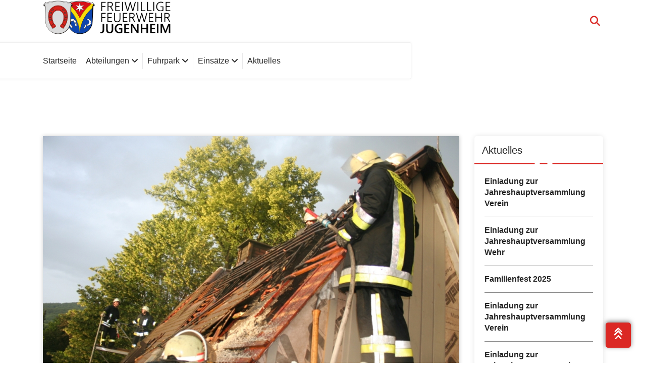

--- FILE ---
content_type: text/html; charset=UTF-8
request_url: https://ff-jugenheim.de/2012/dachstuhlbrand-in-seeheim/
body_size: 14495
content:
<!DOCTYPE html><html lang="de"><head><meta charset="UTF-8"><meta name="viewport" content="width=device-width, initial-scale=1"><link rel="profile" href="https://gmpg.org/xfn/11"><link rel="pingback" href="https://ff-jugenheim.de/xmlrpc.php"><title>Dachstuhlbrand in Seeheim &#8211; FF Jugenheim e.V.</title><meta name='robots' content='max-image-preview:large' /><style>img:is([sizes="auto" i], [sizes^="auto," i]) { contain-intrinsic-size: 3000px 1500px }</style><link rel="alternate" type="application/rss+xml" title="FF Jugenheim e.V. &raquo; Feed" href="https://ff-jugenheim.de/feed/" /><link rel="alternate" type="application/rss+xml" title="FF Jugenheim e.V. &raquo; Kommentar-Feed" href="https://ff-jugenheim.de/comments/feed/" /><link rel="alternate" type="application/rss+xml" title="FF Jugenheim e.V. &raquo; Dachstuhlbrand in Seeheim-Kommentar-Feed" href="https://ff-jugenheim.de/2012/dachstuhlbrand-in-seeheim/feed/" /> <script defer src="[data-uri]"></script> <style id='wp-emoji-styles-inline-css' type='text/css'>img.wp-smiley, img.emoji {
		display: inline !important;
		border: none !important;
		box-shadow: none !important;
		height: 1em !important;
		width: 1em !important;
		margin: 0 0.07em !important;
		vertical-align: -0.1em !important;
		background: none !important;
		padding: 0 !important;
	}</style><link rel='stylesheet' id='wp-block-library-css' href='https://ff-jugenheim.de/wp-includes/css/dist/block-library/style.min.css?ver=6.7.4' type='text/css' media='all' /><link rel='stylesheet' id='wp-components-css' href='https://ff-jugenheim.de/wp-includes/css/dist/components/style.min.css?ver=6.7.4' type='text/css' media='all' /><link rel='stylesheet' id='wp-preferences-css' href='https://ff-jugenheim.de/wp-includes/css/dist/preferences/style.min.css?ver=6.7.4' type='text/css' media='all' /><link rel='stylesheet' id='wp-block-editor-css' href='https://ff-jugenheim.de/wp-includes/css/dist/block-editor/style.min.css?ver=6.7.4' type='text/css' media='all' /><link rel='stylesheet' id='popup-maker-block-library-style-css' href='https://ff-jugenheim.de/wp-content/cache/autoptimize/autoptimize_single_9963176ef6137ecf4405a5ccd36aa797.php?ver=dbea705cfafe089d65f1' type='text/css' media='all' /><style id='ghostkit-typography-inline-css' type='text/css'></style><style id='classic-theme-styles-inline-css' type='text/css'>/*! This file is auto-generated */
.wp-block-button__link{color:#fff;background-color:#32373c;border-radius:9999px;box-shadow:none;text-decoration:none;padding:calc(.667em + 2px) calc(1.333em + 2px);font-size:1.125em}.wp-block-file__button{background:#32373c;color:#fff;text-decoration:none}</style><style id='global-styles-inline-css' type='text/css'>:root{--wp--preset--aspect-ratio--square: 1;--wp--preset--aspect-ratio--4-3: 4/3;--wp--preset--aspect-ratio--3-4: 3/4;--wp--preset--aspect-ratio--3-2: 3/2;--wp--preset--aspect-ratio--2-3: 2/3;--wp--preset--aspect-ratio--16-9: 16/9;--wp--preset--aspect-ratio--9-16: 9/16;--wp--preset--color--black: #000000;--wp--preset--color--cyan-bluish-gray: #abb8c3;--wp--preset--color--white: #ffffff;--wp--preset--color--pale-pink: #f78da7;--wp--preset--color--vivid-red: #cf2e2e;--wp--preset--color--luminous-vivid-orange: #ff6900;--wp--preset--color--luminous-vivid-amber: #fcb900;--wp--preset--color--light-green-cyan: #7bdcb5;--wp--preset--color--vivid-green-cyan: #00d084;--wp--preset--color--pale-cyan-blue: #8ed1fc;--wp--preset--color--vivid-cyan-blue: #0693e3;--wp--preset--color--vivid-purple: #9b51e0;--wp--preset--color--primary: #0088CC;--wp--preset--color--secondary: #233049;--wp--preset--color--yellow: #ffbb44;--wp--preset--color--green: #4caf52;--wp--preset--color--grey: #2196f3;--wp--preset--gradient--vivid-cyan-blue-to-vivid-purple: linear-gradient(135deg,rgba(6,147,227,1) 0%,rgb(155,81,224) 100%);--wp--preset--gradient--light-green-cyan-to-vivid-green-cyan: linear-gradient(135deg,rgb(122,220,180) 0%,rgb(0,208,130) 100%);--wp--preset--gradient--luminous-vivid-amber-to-luminous-vivid-orange: linear-gradient(135deg,rgba(252,185,0,1) 0%,rgba(255,105,0,1) 100%);--wp--preset--gradient--luminous-vivid-orange-to-vivid-red: linear-gradient(135deg,rgba(255,105,0,1) 0%,rgb(207,46,46) 100%);--wp--preset--gradient--very-light-gray-to-cyan-bluish-gray: linear-gradient(135deg,rgb(238,238,238) 0%,rgb(169,184,195) 100%);--wp--preset--gradient--cool-to-warm-spectrum: linear-gradient(135deg,rgb(74,234,220) 0%,rgb(151,120,209) 20%,rgb(207,42,186) 40%,rgb(238,44,130) 60%,rgb(251,105,98) 80%,rgb(254,248,76) 100%);--wp--preset--gradient--blush-light-purple: linear-gradient(135deg,rgb(255,206,236) 0%,rgb(152,150,240) 100%);--wp--preset--gradient--blush-bordeaux: linear-gradient(135deg,rgb(254,205,165) 0%,rgb(254,45,45) 50%,rgb(107,0,62) 100%);--wp--preset--gradient--luminous-dusk: linear-gradient(135deg,rgb(255,203,112) 0%,rgb(199,81,192) 50%,rgb(65,88,208) 100%);--wp--preset--gradient--pale-ocean: linear-gradient(135deg,rgb(255,245,203) 0%,rgb(182,227,212) 50%,rgb(51,167,181) 100%);--wp--preset--gradient--electric-grass: linear-gradient(135deg,rgb(202,248,128) 0%,rgb(113,206,126) 100%);--wp--preset--gradient--midnight: linear-gradient(135deg,rgb(2,3,129) 0%,rgb(40,116,252) 100%);--wp--preset--font-size--small: 13px;--wp--preset--font-size--medium: 20px;--wp--preset--font-size--large: 36px;--wp--preset--font-size--x-large: 42px;--wp--preset--spacing--20: 0.44rem;--wp--preset--spacing--30: 0.67rem;--wp--preset--spacing--40: 1rem;--wp--preset--spacing--50: 1.5rem;--wp--preset--spacing--60: 2.25rem;--wp--preset--spacing--70: 3.38rem;--wp--preset--spacing--80: 5.06rem;--wp--preset--shadow--natural: 6px 6px 9px rgba(0, 0, 0, 0.2);--wp--preset--shadow--deep: 12px 12px 50px rgba(0, 0, 0, 0.4);--wp--preset--shadow--sharp: 6px 6px 0px rgba(0, 0, 0, 0.2);--wp--preset--shadow--outlined: 6px 6px 0px -3px rgba(255, 255, 255, 1), 6px 6px rgba(0, 0, 0, 1);--wp--preset--shadow--crisp: 6px 6px 0px rgba(0, 0, 0, 1);}:where(.is-layout-flex){gap: 0.5em;}:where(.is-layout-grid){gap: 0.5em;}body .is-layout-flex{display: flex;}.is-layout-flex{flex-wrap: wrap;align-items: center;}.is-layout-flex > :is(*, div){margin: 0;}body .is-layout-grid{display: grid;}.is-layout-grid > :is(*, div){margin: 0;}:where(.wp-block-columns.is-layout-flex){gap: 2em;}:where(.wp-block-columns.is-layout-grid){gap: 2em;}:where(.wp-block-post-template.is-layout-flex){gap: 1.25em;}:where(.wp-block-post-template.is-layout-grid){gap: 1.25em;}.has-black-color{color: var(--wp--preset--color--black) !important;}.has-cyan-bluish-gray-color{color: var(--wp--preset--color--cyan-bluish-gray) !important;}.has-white-color{color: var(--wp--preset--color--white) !important;}.has-pale-pink-color{color: var(--wp--preset--color--pale-pink) !important;}.has-vivid-red-color{color: var(--wp--preset--color--vivid-red) !important;}.has-luminous-vivid-orange-color{color: var(--wp--preset--color--luminous-vivid-orange) !important;}.has-luminous-vivid-amber-color{color: var(--wp--preset--color--luminous-vivid-amber) !important;}.has-light-green-cyan-color{color: var(--wp--preset--color--light-green-cyan) !important;}.has-vivid-green-cyan-color{color: var(--wp--preset--color--vivid-green-cyan) !important;}.has-pale-cyan-blue-color{color: var(--wp--preset--color--pale-cyan-blue) !important;}.has-vivid-cyan-blue-color{color: var(--wp--preset--color--vivid-cyan-blue) !important;}.has-vivid-purple-color{color: var(--wp--preset--color--vivid-purple) !important;}.has-black-background-color{background-color: var(--wp--preset--color--black) !important;}.has-cyan-bluish-gray-background-color{background-color: var(--wp--preset--color--cyan-bluish-gray) !important;}.has-white-background-color{background-color: var(--wp--preset--color--white) !important;}.has-pale-pink-background-color{background-color: var(--wp--preset--color--pale-pink) !important;}.has-vivid-red-background-color{background-color: var(--wp--preset--color--vivid-red) !important;}.has-luminous-vivid-orange-background-color{background-color: var(--wp--preset--color--luminous-vivid-orange) !important;}.has-luminous-vivid-amber-background-color{background-color: var(--wp--preset--color--luminous-vivid-amber) !important;}.has-light-green-cyan-background-color{background-color: var(--wp--preset--color--light-green-cyan) !important;}.has-vivid-green-cyan-background-color{background-color: var(--wp--preset--color--vivid-green-cyan) !important;}.has-pale-cyan-blue-background-color{background-color: var(--wp--preset--color--pale-cyan-blue) !important;}.has-vivid-cyan-blue-background-color{background-color: var(--wp--preset--color--vivid-cyan-blue) !important;}.has-vivid-purple-background-color{background-color: var(--wp--preset--color--vivid-purple) !important;}.has-black-border-color{border-color: var(--wp--preset--color--black) !important;}.has-cyan-bluish-gray-border-color{border-color: var(--wp--preset--color--cyan-bluish-gray) !important;}.has-white-border-color{border-color: var(--wp--preset--color--white) !important;}.has-pale-pink-border-color{border-color: var(--wp--preset--color--pale-pink) !important;}.has-vivid-red-border-color{border-color: var(--wp--preset--color--vivid-red) !important;}.has-luminous-vivid-orange-border-color{border-color: var(--wp--preset--color--luminous-vivid-orange) !important;}.has-luminous-vivid-amber-border-color{border-color: var(--wp--preset--color--luminous-vivid-amber) !important;}.has-light-green-cyan-border-color{border-color: var(--wp--preset--color--light-green-cyan) !important;}.has-vivid-green-cyan-border-color{border-color: var(--wp--preset--color--vivid-green-cyan) !important;}.has-pale-cyan-blue-border-color{border-color: var(--wp--preset--color--pale-cyan-blue) !important;}.has-vivid-cyan-blue-border-color{border-color: var(--wp--preset--color--vivid-cyan-blue) !important;}.has-vivid-purple-border-color{border-color: var(--wp--preset--color--vivid-purple) !important;}.has-vivid-cyan-blue-to-vivid-purple-gradient-background{background: var(--wp--preset--gradient--vivid-cyan-blue-to-vivid-purple) !important;}.has-light-green-cyan-to-vivid-green-cyan-gradient-background{background: var(--wp--preset--gradient--light-green-cyan-to-vivid-green-cyan) !important;}.has-luminous-vivid-amber-to-luminous-vivid-orange-gradient-background{background: var(--wp--preset--gradient--luminous-vivid-amber-to-luminous-vivid-orange) !important;}.has-luminous-vivid-orange-to-vivid-red-gradient-background{background: var(--wp--preset--gradient--luminous-vivid-orange-to-vivid-red) !important;}.has-very-light-gray-to-cyan-bluish-gray-gradient-background{background: var(--wp--preset--gradient--very-light-gray-to-cyan-bluish-gray) !important;}.has-cool-to-warm-spectrum-gradient-background{background: var(--wp--preset--gradient--cool-to-warm-spectrum) !important;}.has-blush-light-purple-gradient-background{background: var(--wp--preset--gradient--blush-light-purple) !important;}.has-blush-bordeaux-gradient-background{background: var(--wp--preset--gradient--blush-bordeaux) !important;}.has-luminous-dusk-gradient-background{background: var(--wp--preset--gradient--luminous-dusk) !important;}.has-pale-ocean-gradient-background{background: var(--wp--preset--gradient--pale-ocean) !important;}.has-electric-grass-gradient-background{background: var(--wp--preset--gradient--electric-grass) !important;}.has-midnight-gradient-background{background: var(--wp--preset--gradient--midnight) !important;}.has-small-font-size{font-size: var(--wp--preset--font-size--small) !important;}.has-medium-font-size{font-size: var(--wp--preset--font-size--medium) !important;}.has-large-font-size{font-size: var(--wp--preset--font-size--large) !important;}.has-x-large-font-size{font-size: var(--wp--preset--font-size--x-large) !important;}
:where(.wp-block-post-template.is-layout-flex){gap: 1.25em;}:where(.wp-block-post-template.is-layout-grid){gap: 1.25em;}
:where(.wp-block-columns.is-layout-flex){gap: 2em;}:where(.wp-block-columns.is-layout-grid){gap: 2em;}
:root :where(.wp-block-pullquote){font-size: 1.5em;line-height: 1.6;}</style><link rel='stylesheet' id='cpsh-shortcodes-css' href='https://ff-jugenheim.de/wp-content/cache/autoptimize/autoptimize_single_eeb616c7d096549b9792359164dafe24.php?ver=1.0.1' type='text/css' media='all' /><link rel='stylesheet' id='contact-form-7-css' href='https://ff-jugenheim.de/wp-content/cache/autoptimize/autoptimize_single_64ac31699f5326cb3c76122498b76f66.php?ver=6.1.4' type='text/css' media='all' /><link rel='stylesheet' id='bootstrap-min-css' href='https://ff-jugenheim.de/wp-content/themes/startkit/css/bootstrap.min.css?ver=6.7.4' type='text/css' media='all' /><link rel='stylesheet' id='meanmenu-min-css' href='https://ff-jugenheim.de/wp-content/themes/startkit/css/meanmenu.min.css?ver=6.7.4' type='text/css' media='all' /><link rel='stylesheet' id='font-awesome-css' href='https://ff-jugenheim.de/wp-content/themes/startkit/css/fonts/font-awesome/css/font-awesome.min.css?ver=6.7.4' type='text/css' media='all' /><link rel='stylesheet' id='animate-css' href='https://ff-jugenheim.de/wp-content/cache/autoptimize/autoptimize_single_1c7ad0a97d2dc2da70b8d855ae946cae.php?ver=6.7.4' type='text/css' media='all' /><link rel='stylesheet' id='startkit-widget-css' href='https://ff-jugenheim.de/wp-content/cache/autoptimize/autoptimize_single_37b36af406595cd5f19b6706a8b089f5.php?ver=6.7.4' type='text/css' media='all' /><link rel='stylesheet' id='startkit-wp-test-css' href='https://ff-jugenheim.de/wp-content/cache/autoptimize/autoptimize_single_2c7df80a46d6b0601ca58db5c98bb0c0.php?ver=6.7.4' type='text/css' media='all' /><link rel='stylesheet' id='startkit-menu-css' href='https://ff-jugenheim.de/wp-content/cache/autoptimize/autoptimize_single_b86f03b88982927c0a60222b45f52961.php?ver=6.7.4' type='text/css' media='all' /><link rel='stylesheet' id='startkit-style-css' href='https://ff-jugenheim.de/wp-content/cache/autoptimize/autoptimize_single_c37c17bf1c16b77bb70234978ba0b43f.php?ver=6.7.4' type='text/css' media='all' /><link rel='stylesheet' id='startkit-gutenberg-css' href='https://ff-jugenheim.de/wp-content/cache/autoptimize/autoptimize_single_d43b34b62dc70f63322d2bf8dd166507.php?ver=6.7.4' type='text/css' media='all' /><link rel='stylesheet' id='slb_core-css' href='https://ff-jugenheim.de/wp-content/cache/autoptimize/autoptimize_single_a5bb779e3f9eef4a7dac11ff9eb10e19.php?ver=2.9.4' type='text/css' media='all' /><link rel='stylesheet' id='owl-carousel-min-css' href='https://ff-jugenheim.de/wp-content/plugins/clever-fox//inc/assets/css/owl.carousel.min.css?ver=2.2.1' type='text/css' media='all' /><link rel='stylesheet' id='einsatzverwaltung-font-awesome-css' href='https://ff-jugenheim.de/wp-content/plugins/einsatzverwaltung/font-awesome/css/fontawesome.min.css?ver=6.2.1' type='text/css' media='all' /><link rel='stylesheet' id='einsatzverwaltung-font-awesome-solid-css' href='https://ff-jugenheim.de/wp-content/plugins/einsatzverwaltung/font-awesome/css/solid.min.css?ver=6.2.1' type='text/css' media='all' /><link rel='stylesheet' id='einsatzverwaltung-frontend-css' href='https://ff-jugenheim.de/wp-content/cache/autoptimize/autoptimize_single_c759b2bbf831b03ab8a1c6673a4eb6a6.php?ver=1.12.0' type='text/css' media='all' /><style id='einsatzverwaltung-frontend-inline-css' type='text/css'>.einsatzverwaltung-reportlist tr.report:nth-child(even) { background-color: #eee; }</style><link rel='stylesheet' id='startkit-parent-style-css' href='https://ff-jugenheim.de/wp-content/cache/autoptimize/autoptimize_single_3ad42a1b24e63b215596d5622f9b2ae9.php?ver=6.7.4' type='text/css' media='all' /><link rel='stylesheet' id='startbiz-style-css' href='https://ff-jugenheim.de/wp-content/cache/autoptimize/autoptimize_single_c37c17bf1c16b77bb70234978ba0b43f.php?ver=6.7.4' type='text/css' media='all' /><link rel='stylesheet' id='startbiz-color-default-css' href='https://ff-jugenheim.de/wp-content/cache/autoptimize/autoptimize_single_e013a5d81eb166a4fb0b8c9c41bf564d.php?ver=6.7.4' type='text/css' media='all' /><link rel='stylesheet' id='startbiz-responsive-css' href='https://ff-jugenheim.de/wp-content/cache/autoptimize/autoptimize_single_afa3a7a52b14e5783a79713301fa44d4.php?ver=6.7.4' type='text/css' media='all' /> <script type="text/javascript" src="https://ff-jugenheim.de/wp-includes/js/jquery/jquery.min.js?ver=3.7.1" id="jquery-core-js"></script> <script defer type="text/javascript" src="https://ff-jugenheim.de/wp-includes/js/jquery/jquery-migrate.min.js?ver=3.4.1" id="jquery-migrate-js"></script> <script defer type="text/javascript" src="https://ff-jugenheim.de/wp-content/cache/autoptimize/autoptimize_single_318d749c51eeb7e94f1cc33487baceb5.php?ver=6.7.4" id="einsatzverwaltung-reportlist-js"></script> <link rel="https://api.w.org/" href="https://ff-jugenheim.de/wp-json/" /><link rel="alternate" title="JSON" type="application/json" href="https://ff-jugenheim.de/wp-json/wp/v2/posts/320" /><link rel="EditURI" type="application/rsd+xml" title="RSD" href="https://ff-jugenheim.de/xmlrpc.php?rsd" /><meta name="generator" content="WordPress 6.7.4" /><link rel="canonical" href="https://ff-jugenheim.de/2012/dachstuhlbrand-in-seeheim/" /><link rel='shortlink' href='https://ff-jugenheim.de/?p=320' /><link rel="alternate" title="oEmbed (JSON)" type="application/json+oembed" href="https://ff-jugenheim.de/wp-json/oembed/1.0/embed?url=https%3A%2F%2Fff-jugenheim.de%2F2012%2Fdachstuhlbrand-in-seeheim%2F" /><link rel="alternate" title="oEmbed (XML)" type="text/xml+oembed" href="https://ff-jugenheim.de/wp-json/oembed/1.0/embed?url=https%3A%2F%2Fff-jugenheim.de%2F2012%2Fdachstuhlbrand-in-seeheim%2F&#038;format=xml" /><style type="text/css">.ghostkit-effects-enabled .ghostkit-effects-reveal {
				pointer-events: none;
				visibility: hidden;
			}</style> <script defer src="[data-uri]"></script> <style type="text/css">.site-title,
		.site-description {
			position: absolute;
			clip: rect(1px, 1px, 1px, 1px);
		}</style><link rel="icon" href="https://ff-jugenheim.de/wp-content/uploads/2019/09/Icon.ico" sizes="32x32" /><link rel="icon" href="https://ff-jugenheim.de/wp-content/uploads/2019/09/Icon.ico" sizes="192x192" /><link rel="apple-touch-icon" href="https://ff-jugenheim.de/wp-content/uploads/2019/09/Icon.ico" /><meta name="msapplication-TileImage" content="https://ff-jugenheim.de/wp-content/uploads/2019/09/Icon.ico" /></head><body class="post-template-default single single-post postid-320 single-format-standard wp-custom-logo startbiz startbiz-btn group-blog"><div id="page" class="site"> <a class="skip-link screen-reader-text" href="#content">Zum Inhalt springen</a><header id="header" role="banner"><div class="navigator"><div class="navbar-area navbar-noti"><div class="container"><div class="row"><div class="col-lg-3 col-6 my-auto"><div class="logo main"> <a href="https://ff-jugenheim.de/" class="custom-logo-link" rel="home"><img width="2712" height="809" src="https://ff-jugenheim.de/wp-content/uploads/2020/04/cropped-cropped-Logo.png" class="custom-logo" alt="FF Jugenheim e.V." decoding="async" fetchpriority="high" srcset="https://ff-jugenheim.de/wp-content/uploads/2020/04/cropped-cropped-Logo.png 2712w, https://ff-jugenheim.de/wp-content/uploads/2020/04/cropped-cropped-Logo-300x89.png 300w, https://ff-jugenheim.de/wp-content/uploads/2020/04/cropped-cropped-Logo-1024x305.png 1024w, https://ff-jugenheim.de/wp-content/uploads/2020/04/cropped-cropped-Logo-768x229.png 768w, https://ff-jugenheim.de/wp-content/uploads/2020/04/cropped-cropped-Logo-1536x458.png 1536w, https://ff-jugenheim.de/wp-content/uploads/2020/04/cropped-cropped-Logo-2048x611.png 2048w" sizes="(max-width: 2712px) 100vw, 2712px" /></a><p class="site-description">Für Ihre Sicherheit in Seeheim-Jugenheim</p></div></div><div class="col-lg-9 col-6 my-auto"><div class="header-right-bar"><ul><li class="search-button search-cart-se" id="searchss"> <button class="searchBtn search-toggle" type="button"><i class="fa fa-search"></i></button><div id="search" class="search-area"><div class="search-overlay"><form method="get" id="searchform" class="search-form" action="https://ff-jugenheim.de/"> <input id="searchbox" class="search-field sb-field" type="search" value="" name="s" id="s" placeholder="hier eingeben" /> <button type="submit" class="search-submit"><i class="fa fa-search"></i></button></form> <button type="button" id="close-btn" class="searchBtn"> <i class="fa fa-times"></i> </button></div></div></li></ul></div></div><div class="mobile-menu-area d-lg-none"><div class="container"><div class="row"><div class="col-md-12"><div class="mobile-menu"><nav class="mobile-menu-active"><ul id="menu-hauptmenue" class=""><li itemscope="itemscope" itemtype="https://www.schema.org/SiteNavigationElement" id="menu-item-2996" class="menu-item menu-item-type-post_type menu-item-object-page menu-item-home menu-item-2996 nav-item"><a title="Startseite" href="https://ff-jugenheim.de/" class="nav-link"><span data-hover="Startseite">Startseite</span></a></li><li itemscope="itemscope" itemtype="https://www.schema.org/SiteNavigationElement" id="menu-item-2710" class="menu-item menu-item-type-post_type menu-item-object-page menu-item-has-children dropdown menu-item-2710 nav-item"><a title="Abteilungen" href="https://ff-jugenheim.de/abteilungen/" class="nav-link"><span data-hover="Abteilungen">Abteilungen <i class="fa fa-angle-down"></i></span></a><ul class="s-dropdown-menu" role="menu"><li itemscope="itemscope" itemtype="https://www.schema.org/SiteNavigationElement" id="menu-item-2712" class="menu-item menu-item-type-post_type menu-item-object-page menu-item-2712 nav-item"><a title="Einsatzabteilung" href="https://ff-jugenheim.de/abteilungen/einsatzabteilung/" class="dropdown-item"><span data-hover="Einsatzabteilung">Einsatzabteilung</span></a></li><li itemscope="itemscope" itemtype="https://www.schema.org/SiteNavigationElement" id="menu-item-2711" class="menu-item menu-item-type-post_type menu-item-object-page menu-item-2711 nav-item"><a title="Jugendfeuerwehr" href="https://ff-jugenheim.de/abteilungen/jugendfeuerwehr/" class="dropdown-item"><span data-hover="Jugendfeuerwehr">Jugendfeuerwehr</span></a></li><li itemscope="itemscope" itemtype="https://www.schema.org/SiteNavigationElement" id="menu-item-2718" class="menu-item menu-item-type-post_type menu-item-object-page menu-item-2718 nav-item"><a title="Blaulicht Strolche" href="https://ff-jugenheim.de/abteilungen/kinderfeuerwehr-blaulicht-strolche/" class="dropdown-item"><span data-hover="Blaulicht Strolche">Blaulicht Strolche</span></a></li><li itemscope="itemscope" itemtype="https://www.schema.org/SiteNavigationElement" id="menu-item-2717" class="menu-item menu-item-type-post_type menu-item-object-page menu-item-2717 nav-item"><a title="Ehren- &#038; Altersabteilung" href="https://ff-jugenheim.de/abteilungen/ehren-und-altersabteilung/" class="dropdown-item"><span data-hover="Ehren- &#038; Altersabteilung">Ehren- &#038; Altersabteilung</span></a></li><li itemscope="itemscope" itemtype="https://www.schema.org/SiteNavigationElement" id="menu-item-2723" class="menu-item menu-item-type-post_type menu-item-object-page menu-item-2723 nav-item"><a title="Mitglied werden" href="https://ff-jugenheim.de/abteilungen/mitglied-werden/" class="dropdown-item"><span data-hover="Mitglied werden">Mitglied werden</span></a></li></ul></li><li itemscope="itemscope" itemtype="https://www.schema.org/SiteNavigationElement" id="menu-item-2722" class="menu-item menu-item-type-post_type menu-item-object-page menu-item-has-children dropdown menu-item-2722 nav-item"><a title="Fuhrpark" href="https://ff-jugenheim.de/technik/fuhrpark/" class="nav-link"><span data-hover="Fuhrpark">Fuhrpark <i class="fa fa-angle-down"></i></span></a><ul class="s-dropdown-menu" role="menu"><li itemscope="itemscope" itemtype="https://www.schema.org/SiteNavigationElement" id="menu-item-2729" class="menu-item menu-item-type-post_type menu-item-object-page menu-item-2729 nav-item"><a title="ELW 1" href="https://ff-jugenheim.de/technik/fuhrpark/elw/" class="dropdown-item"><span data-hover="ELW 1">ELW 1</span></a></li><li itemscope="itemscope" itemtype="https://www.schema.org/SiteNavigationElement" id="menu-item-2728" class="menu-item menu-item-type-post_type menu-item-object-page menu-item-2728 nav-item"><a title="HLF 10/6" href="https://ff-jugenheim.de/technik/fuhrpark/hlf/" class="dropdown-item"><span data-hover="HLF 10/6">HLF 10/6</span></a></li><li itemscope="itemscope" itemtype="https://www.schema.org/SiteNavigationElement" id="menu-item-2727" class="menu-item menu-item-type-post_type menu-item-object-page menu-item-2727 nav-item"><a title="TLF 16/24" href="https://ff-jugenheim.de/technik/fuhrpark/tlf/" class="dropdown-item"><span data-hover="TLF 16/24">TLF 16/24</span></a></li><li itemscope="itemscope" itemtype="https://www.schema.org/SiteNavigationElement" id="menu-item-2724" class="menu-item menu-item-type-post_type menu-item-object-page menu-item-2724 nav-item"><a title="GW-ABC-Erk" href="https://ff-jugenheim.de/technik/fuhrpark/gw/" class="dropdown-item"><span data-hover="GW-ABC-Erk">GW-ABC-Erk</span></a></li><li itemscope="itemscope" itemtype="https://www.schema.org/SiteNavigationElement" id="menu-item-2725" class="menu-item menu-item-type-post_type menu-item-object-page menu-item-2725 nav-item"><a title="MTW 1" href="https://ff-jugenheim.de/technik/fuhrpark/mtw-1/" class="dropdown-item"><span data-hover="MTW 1">MTW 1</span></a></li><li itemscope="itemscope" itemtype="https://www.schema.org/SiteNavigationElement" id="menu-item-2726" class="menu-item menu-item-type-post_type menu-item-object-page menu-item-2726 nav-item"><a title="MTW 2" href="https://ff-jugenheim.de/?page_id=1244" class="dropdown-item"><span data-hover="MTW 2">MTW 2</span></a></li></ul></li><li itemscope="itemscope" itemtype="https://www.schema.org/SiteNavigationElement" id="menu-item-2982" class="menu-item menu-item-type-post_type menu-item-object-page menu-item-has-children dropdown menu-item-2982 nav-item"><a title="Einsätze" href="https://ff-jugenheim.de/akt-einsaetze/" class="nav-link"><span data-hover="Einsätze">Einsätze <i class="fa fa-angle-down"></i></span></a><ul class="s-dropdown-menu" role="menu"><li itemscope="itemscope" itemtype="https://www.schema.org/SiteNavigationElement" id="menu-item-3043" class="menu-item menu-item-type-custom menu-item-object-custom menu-item-3043 nav-item"><a title="Archiv" href="https://ff-jugenheim.de/einsatzberichte/" class="dropdown-item"><span data-hover="Archiv">Archiv</span></a></li><li itemscope="itemscope" itemtype="https://www.schema.org/SiteNavigationElement" id="menu-item-3848" class="menu-item menu-item-type-custom menu-item-object-custom menu-item-3848 nav-item"><a title="- 2019" href="https://ff-jugenheim.de/einsatzberichte/2019/" class="dropdown-item"><span data-hover="- 2019">&#8211; 2019</span></a></li><li itemscope="itemscope" itemtype="https://www.schema.org/SiteNavigationElement" id="menu-item-2989" class="menu-item menu-item-type-post_type menu-item-object-page menu-item-2989 nav-item"><a title="- 2018" href="https://ff-jugenheim.de/einsaetze-2018/" class="dropdown-item"><span data-hover="- 2018">&#8211; 2018</span></a></li><li itemscope="itemscope" itemtype="https://www.schema.org/SiteNavigationElement" id="menu-item-2988" class="menu-item menu-item-type-post_type menu-item-object-page menu-item-2988 nav-item"><a title="- 2017" href="https://ff-jugenheim.de/einsaetze-2017/" class="dropdown-item"><span data-hover="- 2017">&#8211; 2017</span></a></li><li itemscope="itemscope" itemtype="https://www.schema.org/SiteNavigationElement" id="menu-item-2987" class="menu-item menu-item-type-post_type menu-item-object-page menu-item-2987 nav-item"><a title="- 2016" href="https://ff-jugenheim.de/einsaetze-2016/" class="dropdown-item"><span data-hover="- 2016">&#8211; 2016</span></a></li><li itemscope="itemscope" itemtype="https://www.schema.org/SiteNavigationElement" id="menu-item-2986" class="menu-item menu-item-type-post_type menu-item-object-page menu-item-2986 nav-item"><a title="- 2015" href="https://ff-jugenheim.de/einsaetze-2015/" class="dropdown-item"><span data-hover="- 2015">&#8211; 2015</span></a></li><li itemscope="itemscope" itemtype="https://www.schema.org/SiteNavigationElement" id="menu-item-2985" class="menu-item menu-item-type-post_type menu-item-object-page menu-item-2985 nav-item"><a title="- 2014" href="https://ff-jugenheim.de/einsaetze-2014/" class="dropdown-item"><span data-hover="- 2014">&#8211; 2014</span></a></li><li itemscope="itemscope" itemtype="https://www.schema.org/SiteNavigationElement" id="menu-item-2984" class="menu-item menu-item-type-post_type menu-item-object-page menu-item-2984 nav-item"><a title="- 2013" href="https://ff-jugenheim.de/einsaetze-2013/" class="dropdown-item"><span data-hover="- 2013">&#8211; 2013</span></a></li><li itemscope="itemscope" itemtype="https://www.schema.org/SiteNavigationElement" id="menu-item-2983" class="menu-item menu-item-type-post_type menu-item-object-page menu-item-2983 nav-item"><a title="- 2012" href="https://ff-jugenheim.de/einsaetze-2012/" class="dropdown-item"><span data-hover="- 2012">&#8211; 2012</span></a></li></ul></li><li itemscope="itemscope" itemtype="https://www.schema.org/SiteNavigationElement" id="menu-item-2714" class="menu-item menu-item-type-post_type menu-item-object-page current_page_parent menu-item-2714 nav-item"><a title="Aktuelles" href="https://ff-jugenheim.de/aktuelles/" class="nav-link"><span data-hover="Aktuelles">Aktuelles</span></a></li></ul></nav></div></div></div></div></div></div></div></div><div class="navbar-area sticky-nav my-auto d-none d-lg-block"><div class="container"><div class="row"><div class="col-lg-8 col-6 my-auto"><nav class="text-left main-menu"><ul id="menu-hauptmenue-1" class=""><li itemscope="itemscope" itemtype="https://www.schema.org/SiteNavigationElement" class="menu-item menu-item-type-post_type menu-item-object-page menu-item-home menu-item-2996 nav-item"><a title="Startseite" href="https://ff-jugenheim.de/" class="nav-link"><span data-hover="Startseite">Startseite</span></a></li><li itemscope="itemscope" itemtype="https://www.schema.org/SiteNavigationElement" class="menu-item menu-item-type-post_type menu-item-object-page menu-item-has-children dropdown menu-item-2710 nav-item"><a title="Abteilungen" href="https://ff-jugenheim.de/abteilungen/" class="nav-link"><span data-hover="Abteilungen">Abteilungen <i class="fa fa-angle-down"></i></span></a><ul class="s-dropdown-menu" role="menu"><li itemscope="itemscope" itemtype="https://www.schema.org/SiteNavigationElement" class="menu-item menu-item-type-post_type menu-item-object-page menu-item-2712 nav-item"><a title="Einsatzabteilung" href="https://ff-jugenheim.de/abteilungen/einsatzabteilung/" class="dropdown-item"><span data-hover="Einsatzabteilung">Einsatzabteilung</span></a></li><li itemscope="itemscope" itemtype="https://www.schema.org/SiteNavigationElement" class="menu-item menu-item-type-post_type menu-item-object-page menu-item-2711 nav-item"><a title="Jugendfeuerwehr" href="https://ff-jugenheim.de/abteilungen/jugendfeuerwehr/" class="dropdown-item"><span data-hover="Jugendfeuerwehr">Jugendfeuerwehr</span></a></li><li itemscope="itemscope" itemtype="https://www.schema.org/SiteNavigationElement" class="menu-item menu-item-type-post_type menu-item-object-page menu-item-2718 nav-item"><a title="Blaulicht Strolche" href="https://ff-jugenheim.de/abteilungen/kinderfeuerwehr-blaulicht-strolche/" class="dropdown-item"><span data-hover="Blaulicht Strolche">Blaulicht Strolche</span></a></li><li itemscope="itemscope" itemtype="https://www.schema.org/SiteNavigationElement" class="menu-item menu-item-type-post_type menu-item-object-page menu-item-2717 nav-item"><a title="Ehren- &#038; Altersabteilung" href="https://ff-jugenheim.de/abteilungen/ehren-und-altersabteilung/" class="dropdown-item"><span data-hover="Ehren- &#038; Altersabteilung">Ehren- &#038; Altersabteilung</span></a></li><li itemscope="itemscope" itemtype="https://www.schema.org/SiteNavigationElement" class="menu-item menu-item-type-post_type menu-item-object-page menu-item-2723 nav-item"><a title="Mitglied werden" href="https://ff-jugenheim.de/abteilungen/mitglied-werden/" class="dropdown-item"><span data-hover="Mitglied werden">Mitglied werden</span></a></li></ul></li><li itemscope="itemscope" itemtype="https://www.schema.org/SiteNavigationElement" class="menu-item menu-item-type-post_type menu-item-object-page menu-item-has-children dropdown menu-item-2722 nav-item"><a title="Fuhrpark" href="https://ff-jugenheim.de/technik/fuhrpark/" class="nav-link"><span data-hover="Fuhrpark">Fuhrpark <i class="fa fa-angle-down"></i></span></a><ul class="s-dropdown-menu" role="menu"><li itemscope="itemscope" itemtype="https://www.schema.org/SiteNavigationElement" class="menu-item menu-item-type-post_type menu-item-object-page menu-item-2729 nav-item"><a title="ELW 1" href="https://ff-jugenheim.de/technik/fuhrpark/elw/" class="dropdown-item"><span data-hover="ELW 1">ELW 1</span></a></li><li itemscope="itemscope" itemtype="https://www.schema.org/SiteNavigationElement" class="menu-item menu-item-type-post_type menu-item-object-page menu-item-2728 nav-item"><a title="HLF 10/6" href="https://ff-jugenheim.de/technik/fuhrpark/hlf/" class="dropdown-item"><span data-hover="HLF 10/6">HLF 10/6</span></a></li><li itemscope="itemscope" itemtype="https://www.schema.org/SiteNavigationElement" class="menu-item menu-item-type-post_type menu-item-object-page menu-item-2727 nav-item"><a title="TLF 16/24" href="https://ff-jugenheim.de/technik/fuhrpark/tlf/" class="dropdown-item"><span data-hover="TLF 16/24">TLF 16/24</span></a></li><li itemscope="itemscope" itemtype="https://www.schema.org/SiteNavigationElement" class="menu-item menu-item-type-post_type menu-item-object-page menu-item-2724 nav-item"><a title="GW-ABC-Erk" href="https://ff-jugenheim.de/technik/fuhrpark/gw/" class="dropdown-item"><span data-hover="GW-ABC-Erk">GW-ABC-Erk</span></a></li><li itemscope="itemscope" itemtype="https://www.schema.org/SiteNavigationElement" class="menu-item menu-item-type-post_type menu-item-object-page menu-item-2725 nav-item"><a title="MTW 1" href="https://ff-jugenheim.de/technik/fuhrpark/mtw-1/" class="dropdown-item"><span data-hover="MTW 1">MTW 1</span></a></li><li itemscope="itemscope" itemtype="https://www.schema.org/SiteNavigationElement" class="menu-item menu-item-type-post_type menu-item-object-page menu-item-2726 nav-item"><a title="MTW 2" href="https://ff-jugenheim.de/?page_id=1244" class="dropdown-item"><span data-hover="MTW 2">MTW 2</span></a></li></ul></li><li itemscope="itemscope" itemtype="https://www.schema.org/SiteNavigationElement" class="menu-item menu-item-type-post_type menu-item-object-page menu-item-has-children dropdown menu-item-2982 nav-item"><a title="Einsätze" href="https://ff-jugenheim.de/akt-einsaetze/" class="nav-link"><span data-hover="Einsätze">Einsätze <i class="fa fa-angle-down"></i></span></a><ul class="s-dropdown-menu" role="menu"><li itemscope="itemscope" itemtype="https://www.schema.org/SiteNavigationElement" class="menu-item menu-item-type-custom menu-item-object-custom menu-item-3043 nav-item"><a title="Archiv" href="https://ff-jugenheim.de/einsatzberichte/" class="dropdown-item"><span data-hover="Archiv">Archiv</span></a></li><li itemscope="itemscope" itemtype="https://www.schema.org/SiteNavigationElement" class="menu-item menu-item-type-custom menu-item-object-custom menu-item-3848 nav-item"><a title="- 2019" href="https://ff-jugenheim.de/einsatzberichte/2019/" class="dropdown-item"><span data-hover="- 2019">&#8211; 2019</span></a></li><li itemscope="itemscope" itemtype="https://www.schema.org/SiteNavigationElement" class="menu-item menu-item-type-post_type menu-item-object-page menu-item-2989 nav-item"><a title="- 2018" href="https://ff-jugenheim.de/einsaetze-2018/" class="dropdown-item"><span data-hover="- 2018">&#8211; 2018</span></a></li><li itemscope="itemscope" itemtype="https://www.schema.org/SiteNavigationElement" class="menu-item menu-item-type-post_type menu-item-object-page menu-item-2988 nav-item"><a title="- 2017" href="https://ff-jugenheim.de/einsaetze-2017/" class="dropdown-item"><span data-hover="- 2017">&#8211; 2017</span></a></li><li itemscope="itemscope" itemtype="https://www.schema.org/SiteNavigationElement" class="menu-item menu-item-type-post_type menu-item-object-page menu-item-2987 nav-item"><a title="- 2016" href="https://ff-jugenheim.de/einsaetze-2016/" class="dropdown-item"><span data-hover="- 2016">&#8211; 2016</span></a></li><li itemscope="itemscope" itemtype="https://www.schema.org/SiteNavigationElement" class="menu-item menu-item-type-post_type menu-item-object-page menu-item-2986 nav-item"><a title="- 2015" href="https://ff-jugenheim.de/einsaetze-2015/" class="dropdown-item"><span data-hover="- 2015">&#8211; 2015</span></a></li><li itemscope="itemscope" itemtype="https://www.schema.org/SiteNavigationElement" class="menu-item menu-item-type-post_type menu-item-object-page menu-item-2985 nav-item"><a title="- 2014" href="https://ff-jugenheim.de/einsaetze-2014/" class="dropdown-item"><span data-hover="- 2014">&#8211; 2014</span></a></li><li itemscope="itemscope" itemtype="https://www.schema.org/SiteNavigationElement" class="menu-item menu-item-type-post_type menu-item-object-page menu-item-2984 nav-item"><a title="- 2013" href="https://ff-jugenheim.de/einsaetze-2013/" class="dropdown-item"><span data-hover="- 2013">&#8211; 2013</span></a></li><li itemscope="itemscope" itemtype="https://www.schema.org/SiteNavigationElement" class="menu-item menu-item-type-post_type menu-item-object-page menu-item-2983 nav-item"><a title="- 2012" href="https://ff-jugenheim.de/einsaetze-2012/" class="dropdown-item"><span data-hover="- 2012">&#8211; 2012</span></a></li></ul></li><li itemscope="itemscope" itemtype="https://www.schema.org/SiteNavigationElement" class="menu-item menu-item-type-post_type menu-item-object-page current_page_parent menu-item-2714 nav-item"><a title="Aktuelles" href="https://ff-jugenheim.de/aktuelles/" class="nav-link"><span data-hover="Aktuelles">Aktuelles</span></a></li></ul></nav></div><div class="col-lg-4 col-6 my-auto"></div></div></div></div></div></header><div class="breadcrumb_space"></div><div id="content"><section  id="blog-content"><div class="container"><div class="row"><div class="col-lg-9 col-md-12" ><article id="post-320" class="blog-post post-320 post type-post status-publish format-standard has-post-thumbnail hentry category-einsatze category-seeheim-jugenheim tag-dachstuhlbrand tag-einsatz"><div class="post-thumb"> <img width="1000" height="666" src="https://ff-jugenheim.de/wp-content/uploads/2012/07/ffj-slider-dachstuhlbrand.jpg" class="attachment-post-thumbnail size-post-thumbnail wp-post-image" alt="" decoding="async" srcset="https://ff-jugenheim.de/wp-content/uploads/2012/07/ffj-slider-dachstuhlbrand.jpg 1000w, https://ff-jugenheim.de/wp-content/uploads/2012/07/ffj-slider-dachstuhlbrand-300x200.jpg 300w, https://ff-jugenheim.de/wp-content/uploads/2012/07/ffj-slider-dachstuhlbrand-768x511.jpg 768w, https://ff-jugenheim.de/wp-content/uploads/2012/07/ffj-slider-dachstuhlbrand-930x620.jpg 930w" sizes="(max-width: 1000px) 100vw, 1000px" /><div class="post-overlay"> <a href="https://ff-jugenheim.de/2012/dachstuhlbrand-in-seeheim/"><i class="fa fa-link"></i></a></div></div><div class="post-content"><h4 class="post-title">Dachstuhlbrand in Seeheim</h4><p>Am gestrigen Abend (28.06.2012) wurde es ernst für die Einsatzkräfte aus Jugenheim, <a href="http://www.ff-seeheim.de" target="_blank" rel="noopener noreferrer">Seeheim →</a> und <a href="http://www.ff-ober-beerbach.de" target="_blank" rel="noopener noreferrer">Ober-Beerbach →</a>: Flammen schlugen aus dem Dachstuhl eines zur Zeit in der Renovierung befindlichen Fachwerkhauses im Seeheimer Domweg. Glücklicherweise bestand beim Eintreffen der Feuerwehr keine Gefahr für Personen innerhalb des Gebäudes, denn im Rahmen der Sanierungsarbeiten war das Haus zu dieser Zeit unbewohnt.</p><p>Unter der Einsatzleitung des Gemeindebrandinspektors Rainer Anders verhinderten im weiteren Einsatzverlauf die Vornahme von 2 C-Rohren im Außenangriff, sowie 8 Trupps im Innenangriff unter Atemschutz eine weitere Schadenausbreitung. Auch der Kreisbrandinspektor machte sich vor Ort ein Bild der Lage. Unterstützt wurden die Kräfte der Feuerwehren von Polizei und Rettungsdienst.</p><p><em>Bildquelle: <a title="Kreisfeuerwehrverband Da-Di" href="http://www.kfv-dadi.de" target="_blank" rel="noopener noreferrer">Kreisfeuerwehrverband Darmstadt-Dieburg →</a><br /> Textquellen: <a href="http://kfv-dadi.de" target="_blank" rel="noopener noreferrer">Kreisfeuerwehrverband Darmstadt-Dieburg →</a> und <a href="http://www.presseportal.de/polizeipresse/pm/4969/2279934/polizeipraesidium_suedhessen?search=seeheim-jugenheim" target="_blank" rel="noopener noreferrer">Polizei Südhessen →</a></em></p></div><ul class="meta-info"><li class="post-date"><a href="https://ff-jugenheim.de/2012/06/"><i class="fa fa-calendar"></i>29 Juni, 2012</a></li><li class="comments-quantity"><a href="https://ff-jugenheim.de/2012/dachstuhlbrand-in-seeheim/#respond"><i class="fa fa-wechat"></i> (0) Kommentare</a></li><li class="posted-by"><i class="fa  fa-user"></i> Von <a href="https://ff-jugenheim.de/author/frederic-hansen/">Frederic Hansen, FF Jugenheim</a></li><li class="post-category"><i class="fa fa-folder-open"></i><a href=""><a href="https://ff-jugenheim.de/category/einsatze/" rel="category tag">Einsätze</a>, <a href="https://ff-jugenheim.de/category/seeheim-jugenheim/" rel="category tag">Seeheim-Jugenheim</a></a></li></ul></article><div class="paginations"></div><div id="comments" class="comments-area"><div class="post-comment-area"><ul class="media-list"><li class="media"></div></div></div><div class="col-lg-3 col-md-12"><section class="sidebar"><aside id="recent-posts-8" class="widget widget_recent_entries"><h5 class="widget-title">Aktuelles</h5><span class="animate-border border-black"></span><ul><li> <a href="https://ff-jugenheim.de/2025/einladung-zur-jahreshauptversammlung-verein-5/">Einladung zur Jahreshauptversammlung Verein</a></li><li> <a href="https://ff-jugenheim.de/2025/einladung-zur-jahreshauptversammlung-wehr-4/">Einladung zur Jahreshauptversammlung Wehr</a></li><li> <a href="https://ff-jugenheim.de/2025/familienfest-2025/">Familienfest 2025</a></li><li> <a href="https://ff-jugenheim.de/2024/einladung-zur-jahreshauptversammlung-verein-4/">Einladung zur Jahreshauptversammlung Verein</a></li><li> <a href="https://ff-jugenheim.de/2024/einladung-zur-jahreshauptversammlung-wehr-3/">Einladung zur Jahreshauptversammlung Wehr</a></li></ul></aside><aside id="categories-4" class="widget widget_categories"><h5 class="widget-title">Kategorien</h5><span class="animate-border border-black"></span><ul><li class="cat-item cat-item-1"><a href="https://ff-jugenheim.de/category/allgemein/">Allgemein</a></li><li class="cat-item cat-item-78"><a href="https://ff-jugenheim.de/category/auch-du/">Auch DU</a></li><li class="cat-item cat-item-79"><a href="https://ff-jugenheim.de/category/darmstadt-dieburg/">Darmstadt-Dieburg</a></li><li class="cat-item cat-item-80"><a href="https://ff-jugenheim.de/category/einsatze/">Einsätze</a></li><li class="cat-item cat-item-81"><a href="https://ff-jugenheim.de/category/jugendfeuerwehr/">Jugendfeuerwehr</a></li><li class="cat-item cat-item-82"><a href="https://ff-jugenheim.de/category/presse/">Presse</a></li><li class="cat-item cat-item-83"><a href="https://ff-jugenheim.de/category/seeheim-jugenheim/">Seeheim-Jugenheim</a></li><li class="cat-item cat-item-84"><a href="https://ff-jugenheim.de/category/ubungen/">Übungen</a></li></ul></aside><aside id="nav_menu-4" class="widget widget_nav_menu"><h5 class="widget-title">Das könnte Sie interessieren</h5><span class="animate-border border-black"></span><div class="menu-sidebar-container"><ul id="menu-sidebar" class="menu"><li id="menu-item-2978" class="menu-item menu-item-type-post_type menu-item-object-page menu-item-2978"><a href="https://ff-jugenheim.de/akt-einsaetze/">Einsätze</a></li><li id="menu-item-2980" class="menu-item menu-item-type-post_type menu-item-object-page current_page_parent menu-item-2980"><a href="https://ff-jugenheim.de/aktuelles/">Aktuelles</a></li><li id="menu-item-2979" class="menu-item menu-item-type-post_type menu-item-object-page menu-item-2979"><a href="https://ff-jugenheim.de/abteilungen/">Abteilungen</a></li><li id="menu-item-2981" class="menu-item menu-item-type-post_type menu-item-object-page menu-item-has-children menu-item-2981"><a href="https://ff-jugenheim.de/technik/fuhrpark/">Fuhrpark</a><ul class="sub-menu"><li id="menu-item-3012" class="menu-item menu-item-type-post_type menu-item-object-page menu-item-3012"><a href="https://ff-jugenheim.de/technik/fuhrpark/elw/">ELW 1</a></li><li id="menu-item-3013" class="menu-item menu-item-type-post_type menu-item-object-page menu-item-3013"><a href="https://ff-jugenheim.de/technik/fuhrpark/hlf/">HLF 10/6</a></li><li id="menu-item-3014" class="menu-item menu-item-type-post_type menu-item-object-page menu-item-3014"><a href="https://ff-jugenheim.de/technik/fuhrpark/tlf/">TLF 16/24</a></li><li id="menu-item-3015" class="menu-item menu-item-type-post_type menu-item-object-page menu-item-3015"><a href="https://ff-jugenheim.de/technik/fuhrpark/gw/">GW-ABC-Erk</a></li><li id="menu-item-3016" class="menu-item menu-item-type-post_type menu-item-object-page menu-item-3016"><a href="https://ff-jugenheim.de/technik/fuhrpark/mtw-1/">MTW 19-1</a></li><li id="menu-item-3017" class="menu-item menu-item-type-post_type menu-item-object-page menu-item-3017"><a href="https://ff-jugenheim.de/?page_id=1244">MTW 19-2</a></li></ul></li></ul></div></aside></section></div></div></div></section><div class="clearfix"></div><footer id="footer-widgets" class="footer-sidebar"><div class="footer-widgets"><div class="container"><div class="row"><div class="col-lg-3 col-md-6 col-sm-12 mb-lg-0 mb-4"><aside id="recent-posts-7" class="widget widget_recent_entries"><h5 class="widget-title">News</h5><span class="animate-border border-black"></span><ul><li> <a href="https://ff-jugenheim.de/2025/einladung-zur-jahreshauptversammlung-verein-5/">Einladung zur Jahreshauptversammlung Verein</a></li><li> <a href="https://ff-jugenheim.de/2025/einladung-zur-jahreshauptversammlung-wehr-4/">Einladung zur Jahreshauptversammlung Wehr</a></li><li> <a href="https://ff-jugenheim.de/2025/familienfest-2025/">Familienfest 2025</a></li></ul></aside></div><div class="col-lg-3 col-md-6 col-sm-12 mb-lg-0 mb-4"><aside id="text-2" class="widget widget_text"><h5 class="widget-title">Freiwillige Feuerwehr Jugenheim e.V.</h5><span class="animate-border border-black"></span><div class="textwidget"><p>Alte Bergstraße 30<br /> 64342, Seeheim-Jugenheim<br /> </br><br /> <strong>Erreichbar:</strong><br /> Dienstags 19:00 &#8211; 21:30 Uhr<br /> 06257/7530<br /> </br><br /> <a href="ff-jugenheim.de/kontakt">Weitere Kontaktdaten  →</a><br /> <a href="ff-jugenheim.de/impressum">Impressum →</a><br /> <a href="https://ff-jugenheim.de/impressum">Datenschutzerklärung →</a></p></div></aside></div></div></div></div></footer><section id="footer-copyright"><div class="container"><div class="row"><div class="col-md-6"><div class="text-center"><p> © Freiwillige Feuerwehr Jugenheim e. V. | 2019 - Dies ist nicht die offizielle Seite der Feuerwehr Seeheim-Jugenheim/Jugenheim</p> <a href="#" class="scrollup"><i class="fa fa-arrow-up"></i></a></div></div><div class="col-md-6"><ul class="payment-icon"><li><a href="https://de-de.facebook.com/FFJugenheim"><i class="fa fa-facebook"></i></a></li></ul></div></div></div></section></div></div> <script type="text/javascript" src="https://ff-jugenheim.de/wp-includes/js/dist/hooks.min.js?ver=4d63a3d491d11ffd8ac6" id="wp-hooks-js"></script> <script type="text/javascript" src="https://ff-jugenheim.de/wp-includes/js/dist/i18n.min.js?ver=5e580eb46a90c2b997e6" id="wp-i18n-js"></script> <script defer id="wp-i18n-js-after" src="[data-uri]"></script> <script defer type="text/javascript" src="https://ff-jugenheim.de/wp-content/cache/autoptimize/autoptimize_single_96e7dc3f0e8559e4a3f3ca40b17ab9c3.php?ver=6.1.4" id="swv-js"></script> <script defer id="contact-form-7-js-translations" src="[data-uri]"></script> <script defer id="contact-form-7-js-before" src="[data-uri]"></script> <script defer type="text/javascript" src="https://ff-jugenheim.de/wp-content/cache/autoptimize/autoptimize_single_2912c657d0592cc532dff73d0d2ce7bb.php?ver=6.1.4" id="contact-form-7-js"></script> <script defer type="text/javascript" src="https://ff-jugenheim.de/wp-content/plugins/ghostkit/assets/vendor/ivent/dist/ivent.min.js?ver=0.2.0" id="ivent-js"></script> <script defer id="ghostkit-helper-js-extra" src="[data-uri]"></script> <script defer id="ghostkit-helper-js-before" src="[data-uri]"></script> <script defer type="text/javascript" src="https://ff-jugenheim.de/wp-content/cache/autoptimize/autoptimize_single_30392662d848ba46353ff7937e1a2852.php?ver=1403a9c18f9b7b6b9525" id="ghostkit-helper-js"></script> <script defer type="text/javascript" src="https://ff-jugenheim.de/wp-content/cache/autoptimize/autoptimize_single_67b96f50ec29409b025b90235eb7d83a.php?ver=decaba978f8c6159be7a" id="ghostkit-event-fallbacks-js"></script> <script defer type="text/javascript" src="https://ff-jugenheim.de/wp-content/plugins/ghostkit/assets/vendor/motion/dist/motion.min.js?ver=11.15.0" id="motion-js"></script> <script defer type="text/javascript" src="https://ff-jugenheim.de/wp-content/cache/autoptimize/autoptimize_single_4dea9752a8144915e92b8d975b7ad266.php?ver=e413b5dd702e70f45593" id="ghostkit-js"></script> <script defer type="text/javascript" src="https://ff-jugenheim.de/wp-content/cache/autoptimize/autoptimize_single_21380e61d27d693618066aae43cc2435.php?ver=42f5f2cc501efadd2b31" id="ghostkit-extension-effects-js"></script> <script defer type="text/javascript" src="https://ff-jugenheim.de/wp-content/cache/autoptimize/autoptimize_single_281f621b81c1bfc8dacba5d944130aec.php?ver=a973ba5275fec96abda8" id="ghostkit-style-variant-core-list-js"></script> <script defer type="text/javascript" src="https://ff-jugenheim.de/wp-includes/js/jquery/ui/core.min.js?ver=1.13.3" id="jquery-ui-core-js"></script> <script defer type="text/javascript" src="https://ff-jugenheim.de/wp-content/themes/startkit/js/bootstrap.min.js?ver=4.3.1" id="bootstrap-js"></script> <script defer type="text/javascript" src="https://ff-jugenheim.de/wp-content/cache/autoptimize/autoptimize_single_ae23ba3a761533e0ff41385207f5e8ba.php?ver=6.7.4" id="sticky-js-js"></script> <script defer type="text/javascript" src="https://ff-jugenheim.de/wp-content/themes/startkit/js/jquery.meanmenu.min.js?ver=6.7.4" id="meanmenu-js"></script> <script defer type="text/javascript" src="https://ff-jugenheim.de/wp-content/themes/startkit/js/wow.min.js?ver=6.7.4" id="wow-js-js"></script> <script defer type="text/javascript" src="https://ff-jugenheim.de/wp-content/cache/autoptimize/autoptimize_single_35321f52d6d4d0e14b11f8c8250232e6.php?ver=6.7.4" id="startkit-custom-js-js"></script> <script defer type="text/javascript" src="https://ff-jugenheim.de/wp-content/cache/autoptimize/autoptimize_single_c29b9c67eb69f593acfce7cec1b34f7c.php?ver=20151215" id="skip-link-focus-fix-js"></script> <script defer type="text/javascript" src="https://ff-jugenheim.de/wp-content/plugins/clever-fox/inc/assets/js/owl.carousel.min.js?ver=2.2.1" id="owl-carousel-js"></script> <script defer id="slb_context" src="[data-uri]"></script> </body></html>

--- FILE ---
content_type: text/css; charset=utf-8
request_url: https://ff-jugenheim.de/wp-content/cache/autoptimize/autoptimize_single_37b36af406595cd5f19b6706a8b089f5.php?ver=6.7.4
body_size: 4915
content:
.footer-widgets{padding:100px 0;color:#fefefe}#footer-widgets p{color:#fefefe}p.widget-text{margin-bottom:20px}.widget.widget_search label{margin-bottom:0;margin-right:-4px;vertical-align:bottom}.widget_pages ul li{padding-bottom:12px}.widget_pages ul li a{color:#fff;font-size:16px;-webkit-transition:.3s;transition:.3s}.recent-item img{border:1px solid #fff;float:left;margin-right:20px;margin-bottom:10px}li.recent-item{border-bottom:1px solid #fff;padding-bottom:10px;margin-bottom:20px}li.recent-item:last-child{border-bottom:0;margin-bottom:0}.widget_contact input{box-shadow:inset 0px 0px 15px 0px rgba(53,54,60,.2);border:0;height:40px;background:#fff;padding:15px;width:60%;border-radius:4px}button.footer-subscribe.boxed-btn{padding:8px 16px}ul.widget-social{margin-top:40px}ul.widget-social li{display:inline-block}ul.widget-social li a{padding-right:15px;font-size:16px;color:#fff;-webkit-transition:.3s;transition:.3s}.sidebar .widget{border-radius:5px;background:#fff;box-shadow:none;margin-bottom:30px;box-shadow:0px 0px 12px -1px rgb(0 0 0/12%)}.sidebar .widget_search .search-form{padding:18px 20px 22px;display:flex;flex-wrap:wrap;justify-content:flex-start;align-items:center}.woocommerce a.button{line-height:1.9}.sidebar .search-form input[type=search]::-webkit-input-placeholder{opacity:.8;-ms-filter:"alpha(opacity=80)"}.sidebar .widget-newsletter input[type=email],.sidebar .widget_search input[type=search]{border-radius:4px 0 0 4px;background:#f9f9f9;box-shadow:0px 0px 2px 0px rgb(7 7 6/20%);padding:12px 18px;border:0;width:100%;margin-right:0;margin-bottom:0}.sidebar .widget_search button{border-radius:4px;box-shadow:0px 0px 2px 0px rgba(7,7,6,.2);color:#fff;border:0;font-size:16px;padding:12px 16px;-webkit-transition:.3s;transition:.3s;cursor:pointer;line-height:1;height:50px;transform:translateY(0px)}.sidebar .widget_search .search-form label{flex:1;margin:0}.widget_search form.search-form .search-submit{position:unset!important;width:50px;height:50px;border-radius:0 4px 4px 0;text-align:center;padding:0}.sidebar .wp-block-search__label{padding:15px 15px 12px;font-size:20px;font-weight:500}.sidebar .wp-block-search__inside-wrapper{padding:18px 20px 22px;position:relative}.sidebar .wp-block-search__inside-wrapper .wp-block-search__button{position:absolute;right:20px}.sidebar .widget-title{font-size:16px;font-weight:500;border-bottom:1px solid #d3d6db;padding:30px 16px 10px}.sidebar .widget_categories ul{padding:18px 20px 22px}.sidebar .widget_archive ul li a,.sidebar .widget_categories ul li a{display:block;margin-bottom:0;font-size:16px;font-weight:500;color:#fff}.sidebar .widget_categories ul li a i{float:right;padding-top:6px}.sidebar .widget_categories ul li:last-child a{margin-bottom:0}.recent-post{padding:20px 16px}.recent-post img{width:100%;margin-bottom:20px}.recent-post h6{line-height:24px;word-spacing:1;margin-bottom:10px}.recent-post p{font-size:12px;font-weight:500;line-height:22px}ul.recent-meta-info li{display:inline-block;padding-right:10px;font-size:12px}ul.recent-meta-info li a{font-size:12px}.widget .tags{padding:30px 16px}ul.tags li{display:inline-block;margin-right:10px}ul.tags li a{border-radius:5px;background-color:#f9f9f9;box-shadow:0px 0px 2px 0px rgba(0,0,0,.2);padding:5px 10px;display:block;margin-bottom:10px;-webkit-transition:.3s;transition:.3s}ul.tags li a:hover,ul.tags li a:focus{color:#f9f9f9}.sidebar .widget_calender .widget-title li{display:inline-block}.sidebar .widget_calender .widget-title .plus{float:right}.sidebar .wp-calender{padding:30px 16px}.sidebar .widget .calendar_wrap{background-color:#fff;border:1px solid #eae7e4;padding:5px;border-radius:3px;margin-top:25px}.sidebar .widget table{border-collapse:inherit;border-spacing:5px;border:0 none;padding:0;margin:0;line-height:18px;text-align:center;table-layout:fixed;width:100%}.sidebar .widget table caption{text-align:center;font-size:16px;font-weight:500;line-height:23px}.sidebar .widget table th{background:0 0;color:#747474;border:0 none;width:11.6%;font-size:12px;font-weight:500;text-align:center}.calendar_wrap thead th{color:#fff !important}.sidebar .widget table td,.widget table th{width:11.6%;text-align:center;margin-bottom:5px;font-size:12px;padding:3px}.sidebar .widget table tbody a{padding:5px;border-radius:50%;border:1px solid;margin:0 -3px}.sidebar .widget table tbody a:hover,.widget table tbody a:focus{color:#e84c3d}.widget table #next a,.widget table #prev a{font-weight:600}@media screen and (max-width:920px){.weekdays li,.days li{width:11.1%}}@media screen and (max-width:420px){.weekdays li,.days li{width:11.6%}.days li .active{padding:2px}}@media screen and (max-width:290px){.weekdays li,.days li{width:11.6%}}.widget .newsletter{padding:30px 16px}.widget-newsletter input[type=email]{width:100%;margin-bottom:16px}.widget-newsletter .subscribe{border:1px solid;border-radius:4px;background:#fff;padding:10px 16px;cursor:pointer;-webkit-transition:.3s;transition:.3s}.widget-newsletter .subscribe:hover,.widget-newsletter .subscribe:focus{color:#fff}.sidebar .widget-title{font-size:16px;font-weight:500;border-bottom:1px solid #d3d6db;padding:30px 16px 10px}.sidebar .widget_archive ul{padding:18px 20px 22px}}.sidebar .widget_archive ul li a{margin-bottom:0;font-size:16px;font-weight:500;color:#fff}.sidebar .widget_archive ul li a i{float:right;padding-top:6px}.sidebar .widget_archive ul li:last-child a{margin-bottom:0}.widget_archive select{margin-left:22px;position:relative;margin-bottom:36px}.sidebar .widget-title{font-size:16px;font-weight:500;border-bottom:1px solid #d3d6db;padding:30px 16px 10px}.sidebar .widget_meta ul{padding:18px 20px 22px}.sidebar .widget_meta ul li a{display:block;margin-bottom:10px;font-size:16px;font-weight:500}.sidebar .widget_meta ul li a:after{font-family:FontAwesome !important;speak:none;font-style:normal;content:"\f178";font-variant:normal;text-transform:none;line-height:1;-webkit-font-smoothing:antialiased;float:right;font-size:12px;line-height:21px}.sidebar .widget_meta ul li a i{float:right;padding-top:6px}.sidebar .widget_meta ul li:last-child a{margin-bottom:0}.sidebar .widget-title{font-size:16px;font-weight:500;border-bottom:1px solid #d3d6db;padding:30px 16px 10px}.sidebar .widget_recent_entries ul{padding:18px 20px 22px}.sidebar .widget_recent_entries ul li{display:block;margin-bottom:15px;padding-bottom:15px;border-bottom:1px solid #888}.sidebar .widget_recent_entries ul li:last-child{border-bottom:0}.sidebar .widget_recent_entries ul li a{display:block;margin-bottom:0;font-size:16px;font-weight:600;line-height:1.4}.sidebar .widget_recent_entries ul li .post-date{font-size:16px;color:#888;position:relative}.sidebar .widget_recent_entries ul li .post-date:before{content:'\f073';font-family:'fontawesome';margin-right:6px;display:inline-block}.sidebar .widget_recent_entries ul li a i{float:right;padding-top:6px}.sidebar .widget_recent_entries ul li:last-child a{margin-bottom:0}.sidebar .widget-title{font-size:16px;font-weight:500;border-bottom:1px solid #d3d6db;padding:30px 16px 10px}.sidebar .widget_recent_comments ul{padding:18px 20px 22px}.sidebar .widget_recent_comments ul li a{display:block;margin-bottom:10px;font-size:16px;font-weight:500;word-break:break-all}.sidebar .widget_recent_comments ul li a i{float:right;padding-top:6px}.sidebar .widget_recent_comments ul li:last-child a{margin-bottom:0}.sidebar .widget-title{font-size:20px;font-weight:500;border-bottom:none;padding:15px 15px 12px}.widget_categories ul li,.widget_archive ul li{display:flex;width:100%;justify-content:space-between;align-items:center;background-color:#212529;color:#fff;padding:10px 12px;margin-bottom:10px;font-size:16px}.widget_categories ul li:last-child,.widget_archive ul li:last-child{margin-bottom:0}.widget_categories ul{padding:18px 20px 22px}.widget_categories ul li a{margin-bottom:10px;font-size:16px;font-weight:500}.widget_categories ul li a i{float:right;padding-top:6px}.widget_categories ul li:last-child a{margin-bottom:0}.search-form{display:flex;align-items:center;justify-content:center}div.tagcloud{padding:18px 20px 22px}#footer-widgets .tagcloud{padding:0}.widget_tag_cloud a,.wp-block-tag-cloud a{display:-webkit-inline-box;margin-bottom:10px;margin-right:10px;font-size:16px!important;font-weight:500;border-radius:5px;background-color:#f9f9f9;box-shadow:0px 0px 2px 0px rgba(0,0,0,.2);padding:5px 10px;-webkit-transition:.3s;transition:.3s;text-decoration:none}.widget_tag_cloud a:hover,.widget_tag_cloud a:focus,.wp-block-tag-cloud a:hover,.wp-block-tag-cloud a:focus{color:#fff}.sidebar .wp-block-tag-cloud{padding:18px 20px 22px}.widget_media_gallery .gallery{padding:0 10px}.footer-sidebar .widget-title{font-size:16px;font-weight:500;padding:30px 16px 10px}.footer-sidebar .search-form input[type=search]::-webkit-input-placeholder{opacity:.8;-ms-filter:"alpha(opacity=80)"}.footer-sidebar .widget-newsletter input[type=email],.footer-sidebar .widget_search input[type=search]{border-radius:4px 0 0 4px;background:#f9f9f9;box-shadow:0px 0px 2px 0px rgb(7 7 6/20%);padding:12px 18px;border:0;width:100%;margin-right:0;margin-bottom:0}.footer-sidebar .widget_search button{font-size:18px}.footer-sidebar .widget-title{font-size:16px;font-weight:500;padding:30px 16px 10px}.footer-sidebar .widget_categories ul{padding:0;list-style:none}.footer-sidebar .widget_categories ul li,.footer-sidebar .widget_archive ul li{padding:0;background:0 0}.footer-sidebar .widget_categories ul li a{display:block;margin-bottom:0;font-size:16px;font-weight:500;color:#fff}.footer-sidebar .widget_categories ul li a i{float:right;padding-top:6px}.footer-sidebar .widget_categories ul li:last-child a{margin-bottom:0}.footer-sidebar .widget-title{font-size:16px;font-weight:500;padding:30px 16px 10px;color:#fff}.footer-sidebar .widget_recent_comments ul{padding:0}.footer-sidebar .widget_recent_comments ul li a{display:block;margin-bottom:10px;font-size:16px;font-weight:500;color:#fff}.footer-sidebar .widget_recent_comments ul li a i{float:right;padding-top:6px}.footer-sidebar .widget_recent_comments ul li:last-child a{margin-bottom:0}.footer-sidebar .widget-title{font-size:16px;font-weight:500;padding:30px 16px 10px}.footer-sidebar .widget_archive ul{padding:0}.footer-sidebar .widget_archive ul li a{display:block;margin-bottom:10px;font-size:16px;font-weight:500;color:#fff}.footer-sidebar .widget_archive ul li a i{float:right;padding-top:6px}.footer-sidebar .widget_archive ul li:last-child a{margin-bottom:0}.footer-sidebar .widget-title{font-size:25px;text-align:left;font-weight:600 !important;padding:0 0 15px;color:#fff;letter-spacing:.5px}.footer-sidebar .widget_recent_entries ul{padding:18px 20px 22px}.footer-sidebar .widget_recent_entries ul li a{display:block;margin-bottom:10px;font-size:16px;font-weight:500;color:#fff}.footer-sidebar .widget_recent_entries ul li a i{float:right;padding-top:6px}.widget_recent_entries ul li:last-child a{margin-bottom:0}.footer-sidebar .widget_calender .widget-title li{display:inline-block}.footer-sidebar .widget_calender .widget-title .plus{float:right}.footer-sidebar .wp-calender{padding:30px 16px}.footer-sidebar .widget .calendar_wrap{background-color:#fff;border:1px solid #eae7e4;padding:5px;border-radius:3px}.sidebar .widget table{border-collapse:inherit;border-spacing:5px;border:0 none;padding:0;margin:0;line-height:18px;text-align:center;table-layout:fixed;width:100%}.footer-sidebar .widget table caption{text-align:center;font-size:16px;font-weight:500;line-height:23px}.footer-sidebar .widget table th{color:#fff;border:0 none;width:11.6%;font-size:12px;font-weight:500;text-align:center}.footer-sidebar .widget table td{border:solid 1px #f2f2f2;border-radius:0}.footer-sidebar .widget table td,.widget table th{width:11.6%;text-align:center;margin-bottom:5px;font-size:12px}.footer-sidebar .widget table tbody a{padding:5px;border-radius:50%;border:1px solid;margin-left:-7px}.footer-sidebar .widget table tbody a:hover,.widget table tbody a:focus{color:#e84c3d}.widget table #next a,.widget table #prev a{font-weight:600}.woocommerce .widget_product_tag_cloud .tagcloud a{font-size:16px !important}.footer-sidebar .widget_meta ul{padding:0}.footer-sidebar .widget_meta ul li a{display:block;margin-bottom:10px;font-size:16px;font-weight:500;color:#fff}.footer-sidebar .widget_meta ul li a:after{font-family:FontAwesome !important;speak:none;font-style:normal;content:"\f178";font-variant:normal;text-transform:none;line-height:1;-webkit-font-smoothing:antialiased;float:right;font-size:12px;line-height:21px}.footer-sidebar .widget_meta ul li a i{float:right;padding-top:6px}.footer-sidebar .widget_meta ul li:last-child a{margin-bottom:0}footer#footer-widgets .menu li a{color:#fff}.sidebar ul li{list-style:none}.woo-sidebar .widget-title{font-size:20px;font-weight:500;border-bottom:1px solid #d3d6db;padding:12px 16px 10px}.woo-sidebar .widget_shopping_cart,.woo-sidebar .widget_price_filter,.woo-sidebar .woocommerce-widget-layered-nav,.woo-sidebar .widget_product_categories,.woo-sidebar .widget_product_search,.woo-sidebar .widget_products,.woo-sidebar .widget_recent_reviews,.woo-sidebar .widget_rating_filter,.woo-sidebar .widget_recently_viewed_products,.woocommerce .woocommerce-MyAccount-navigation,.woocommerce-Address,.widget_product_tag_cloud,.widget_top_rated_products{border-radius:5px;background:#fff;box-shadow:0px 0px 4px 0px rgba(0,0,0,.2);margin-bottom:30px}.woo-sidebar .price_slider_wrapper{padding:5px 5px 30px!important}.widget_shopping_cart .button{height:36px;margin:3px;width:47%}.widget_shopping_cart_content #woo_pp_ec_button{margin-left:56px;padding:15px;height:64px!important}.widget_shopping_cart_content ul,.woocommerce-mini-cart__total{padding-left:10px!important}.woocommerce ul.cart_list li img,.woocommerce ul.product_list_widget li img{margin-right:20px}.widget_shopping_cart_content img{width:50px;height:50px;border:solid 1px #efefef}.widget_shopping_cart .widget_shopping_cart_content{padding:0 20px 30px}.widget_shopping_cart li{list-style:none}.woo-sidebar .price_slider_wrapper .ui-slider-horizontal{height:.5em;margin:14px}.woo-sidebar .price_slider_wrapper .price_slider_amount button{height:33px}.woocommerce-widget-layered-nav ul{padding:20px 0 30px!important}.woocommerce-widget-layered-nav ul li a{display:inline;margin-bottom:10px;font-size:16px;font-weight:500}.woocommerce-widget-layered-nav ul li a:after{font-family:FontAwesome !important;speak:none;font-style:normal;content:"\f178";font-variant:normal;text-transform:none;line-height:1;-webkit-font-smoothing:antialiased;float:right;font-size:12px;line-height:21px}.widget_product_categories ul{padding:18px 20px 22px}.widget_product_categories ul li a{display:inline;margin-bottom:10px;font-size:16px;font-weight:500}.widget_product_categories ul li a:after{font-family:FontAwesome !important;speak:none;font-style:normal;content:"\f178";font-variant:normal;text-transform:none;line-height:1;-webkit-font-smoothing:antialiased;float:right;font-size:12px;line-height:21px}.widget_product_search .woocommerce-product-search{padding:18px 20px 22px}.woocommerce-product-search input[type=search]::-webkit-input-placeholder{opacity:.8;-ms-filter:"alpha(opacity=80)"}.woocommerce-product-search input[type=email],.woocommerce-product-search input[type=search]{border-radius:4px;background:#f9f9f9;box-shadow:0px 0px 2px 0px rgba(7,7,6,.2);padding:10px;border:0;width:100%;margin-right:10px;margin-bottom:10px}.woocommerce-product-search input[type=button],.woocommerce-product-search input[type=submit]{border-radius:4px;box-shadow:0px 0px 2px 0px rgba(7,7,6,.2);color:#fff;border:0;font-size:16px;padding:12px 15px;-webkit-transition:.3s;transition:.3s;cursor:pointer}.woocommerce-product-search button{position:unset}.widget_products ul{padding:20px 0 30px!important}.widget_products ul li a{display:inline;margin-bottom:10px;font-size:16px;font-weight:500}.widget_recent_reviews ul{padding:20px 0 30px!important}.widget_recent_reviews ul li a{display:inline;margin-bottom:10px;font-size:16px;font-weight:500}.widget_rating_filter ul{padding:20px 0 30px!important}.widget_rating_filter ul li a{display:inline;margin-bottom:10px;font-size:16px;font-weight:500}.widget_recently_viewed_products ul{padding:20px 0 30px!important}.widget_recently_viewed_products ul li a{display:inline;margin-bottom:10px;font-size:16px;font-weight:500}.woocommerce .woocommerce-MyAccount-navigation ul{padding:18px 20px 22px}.woocommerce .woocommerce-MyAccount-navigation ul li a{display:inline;margin-bottom:10px;font-size:16px;font-weight:500}.woocommerce .woocommerce-MyAccount-navigation ul li a:after{font-family:FontAwesome !important;speak:none;font-style:normal;content:"\f178";font-variant:normal;text-transform:none;line-height:1;-webkit-font-smoothing:antialiased;float:right;font-size:12px;line-height:21px}.woocommerce-account .woocommerce-MyAccount-content{margin-top:20px}.woocommerce table.my_account_orders .button{height:30px;width:90%;text-align:center}.woocommerce-MyAccount-content .button{height:40px!important;text-align:center}.woocommerce-Address address{margin:0 0 20px;letter-spacing:.5px;line-height:27px}.woocommerce .widget_product_tag_cloud .tagcloud{padding:18px 20px 22px}.footer-sidebar ul li{list-style:none}.widget_top_rated_products ul{padding:20px 0 30px!important}.woo-sidebar ul li{list-style:none}.widget_mc4wp_form_widget .mc4wp-form-fields{padding:20px 0 30px}.widget_mc4wp_form_widget .mc4wp-form-fields label{margin-bottom:10px}.widget_mc4wp_form_widget .mc4wp-form-fields input[type=submit]{font-size:16px;padding:0 15px}#footer-widgets .widget_categories ul li a:after{display:none}.widget_shopping_cart_content a.photo img{width:50px;height:50px;border:solid 1px #efefef;margin-right:15px;float:left}.widget_shopping_cart_content a.photo{padding:0 !important;margin-right:15px;margin-top:6px;display:block}.widget_shopping_cart_content li{position:relative;border-bottom:solid 1px #eee;padding:10px 0}.widget_shopping_cart_content a.remove.remove_from_cart_button{position:absolute;top:16px;right:0;font-size:30px;cursor:pointer}.sidebar .widget_social_widget ul{padding:18px 20px 22px}.sidebar .header-social li a,#footer-widgets .header-social li a{line-height:28px;width:30px;height:30px;text-align:center;padding:0;position:relative;z-index:1;overflow:hidden;transition:.5s;border-radius:100%;border:2px solid #08c}#footer-widgets .header-social li a{border:none;background:#fff;line-height:30px}.header-social li a i{line-height:32px;position:relative;transition:.5s;z-index:3}.sidebar .header-social li a i{color:#08c}#footer-widgets .header-social li a i{color:#242424}.sidebar .header-social:after,#footer-widgets .header-social:after{visibility:hidden}.sidebar .header-social li a:before,#footer-widgets .header-social li a:before{content:"";position:absolute;top:100%;left:0;width:100%;height:100%;background-color:#08c;transition:.5s;z-index:2}.sidebar .header-social li a:hover:before,#footer-widgets .header-social li a:hover:before{top:0}#header-top .startkit-top-right,#header-top .startkit-top-left{min-height:60px}#header-top .widget{line-height:60px;display:inline-block;margin:0}.contact-social a,.header-social a{width:32px;height:32px;line-height:32px;text-align:center;font-size:12px;padding:0;cursor:pointer;background-color:#0087cb;border-radius:50%;position:relative;z-index:0;transition:all .4s ease}.office .contact-social a i{color:#fff}.contact-social a:before,.team-member .member-content ul li a:before,.header-social a:before{position:absolute;content:"";height:calc(100% + 6px);width:calc(100% + 6px);top:-3px;left:-3px;border-radius:50%;border:1px solid #fff;animation:1.5s linear 0s normal none infinite focuse}.contact-social a:after,.team-member .member-content ul li a:after,.header-social a:after{position:absolute;top:50%;left:100%;height:1.5px;content:"";width:70%;background:url(//ff-jugenheim.de/wp-content/themes/startkit/css/../images/line-dash.png) repeat 0 0;z-index:0;animation:slide 1s linear infinite}.contact-social li:last-child a:after,.team-member .member-content ul li:last-child a:after,.header-social li:last-child a:after{display:none}.contact-social li a:hover i,.team-member .member-content ul li a:hover i,.header-social a:hover i,.contact-social li a:focus i,.team-member .member-content ul li a:focus i,.header-social a:focus i{-webkit-animation:jump-horizontal .9s both;animation:jump-horizontal .9s both}@keyframes jump-horizontal{0%{-webkit-transform:scale3d(1,1,1);transform:scale3d(1,1,1)}30%{-webkit-transform:scale3d(1.25,.75,1);transform:scale3d(1.25,.75,1)}40%{-webkit-transform:scale3d(.75,1.25,1);transform:scale3d(.75,1.25,1)}50%{-webkit-transform:scale3d(1.15,.85,1);transform:scale3d(1.15,.85,1)}65%{-webkit-transform:scale3d(.95,1.05,1);transform:scale3d(.95,1.05,1)}75%{-webkit-transform:scale3d(1.05,.95,1);transform:scale3d(1.05,.95,1)}100%{-webkit-transform:scale3d(1,1,1);transform:scale3d(1,1,1)}}@keyframes focuse{0%{transform:scale(.8);opacity:1}75%{transform:scale(1.2);opacity:0}100%{transform:scale(1.2);opacity:0}}@keyframes slide{from{background-position:0 0}to{background-position:40px 0}}.contact-social li,.header-social li{margin-left:10px}.contact-social li:first-child,.header-social li:first-child{margin-left:0}#header-top .widget-title{display:none}#header-top .startkit-top-right .widget:first-child{position:relative;z-index:0;padding:0 12px}#header-top .startkit-top-right .widget:first-child:before{content:"";position:absolute;top:0;left:0;right:0;bottom:0;background:rgba(0,0,0,.3);width:100%;height:100%;z-index:-1}.widget_social_widget ul{padding:0}#header-top .widget:nth-child(n+2){padding-left:10px;margin-left:-3px}.startkit-top-left .widget:nth-child(n+2),.startkit-top-right .widget:nth-child(n+2){border-left:1px solid rgb(255 255 255/25%)}.widget_info span{font-size:16px}.widget_info i{font-size:16px;-webkit-transition:.3s all;-o-transition:.3s all;transition:.3s all}.widget_info:hover i,.widget_info:focus-within i{-webkit-transform:rotate(360deg);-ms-transform:rotate(360deg);transform:rotate(360deg)}#header-top .startkit-top-left .widget:first-child{padding-right:12px}#header-top .startkit-top-right .widget:first-child{padding-left:10px}#header-top .widget_search label,#header-top .widget_search input[type=search]{margin:0}#header-top .widget_search input[type=search]{height:26px;padding:0 20px;display:block;max-width:125px;font-size:13px}#header-top .widget_search input[type=submit].search-submit{font-size:13px;padding:0 15px;margin:0 5px;line-height:25px;height:unset;color:#fff;border:2px solid #fff}#header-top .widget li{display:inline-block}#header-top .widget:not(.widget_social_widget) li:nth-child(n+2) a{margin:0;margin-right:10px}#header-top .startkit-top-right .widget:not(.widget_social_widget) li:nth-child(n+2) a{margin:0;margin-left:10px}#header-top .widget ul{padding:0}#header-top .tagcloud{padding:0}#header-top .widget_tag_cloud a{display:initial;background:0 0;border:2px solid;border-radius:0}#header-top .widget_search input[type=submit].search-submit:hover,#header-top .widget_tag_cloud a:hover,#header-top .widget_search input[type=submit].search-submit:focus,#header-top .widget_tag_cloud a:focus{background:#fff !important;border-color:#fff}#header-top .widget img{width:32px}#header-top .gallery{display:inline-flex;flex-wrap:wrap}#header-top .gallery .gallery-item{flex:1;margin:0 6px 0 0}#header-top .widget_media_image img{display:initial}#header-top .widget_media_video{display:block;width:100%}#header-top .widget_media_video .wp-video .mejs-container{width:100% !important;max-height:190px}nav.wp-calendar-nav{margin:0}table.wp-calendar-table{margin-bottom:0}.sidebar .widget.widget_info{padding:20px}.animate-border{position:relative;display:block;width:115px;height:3px;background:#08c;overflow:hidden;margin-bottom:35px}.animate-border:after{position:absolute;content:"";width:35px;height:3px;left:15px;bottom:0;border-left:10px solid #fff;border-right:10px solid #fff;-webkit-animation:animborder 2s linear infinite;animation:animborder 2s linear infinite}.sidebar .animate-border{margin-bottom:5px;width:100%}.footer-widgets .animate-border:after{border-left:10px solid #242424;border-right:10px solid #242424}@-webkit-keyframes animborder{0%{-webkit-transform:translateX(0);transform:translateX(0)}100%{-webkit-transform:translateX(113px);transform:translateX(113px)}}@keyframes animborder{0%{-webkit-transform:translateX(0);transform:translateX(0)}100%{-webkit-transform:translateX(113px);transform:translateX(113px)}}.footer-sidebar .widget ul li a,.wp-block-post-terms a{font-size:16px;position:relative;z-index:0;letter-spacing:.5px;padding-left:0;line-height:21px;text-decoration:underline;text-underline-offset:1.2px;-webkit-transition:all .4s ease;transition:all .4s ease}.footer-sidebar .widget ul li a:before,.wp-block-post-terms a:before{align-items:center;font-weight:900;content:"//";position:absolute;top:0;bottom:0;left:0;height:100%;display:flex;opacity:0;color:#08c;-webkit-transition:all .4s ease;transition:all .4s ease}.footer-sidebar .widget ul li a:hover,.footer-sidebar .widget ul li a:focus,.wp-block-post-terms a:hover,.wp-block-post-terms a:focus{padding-left:15px;text-decoration-style:dotted}.footer-sidebar .widget ul li a:hover:before,.footer-sidebar .widget ul li a:focus:before,.wp-block-post-terms a:hover:before,.wp-block-post-terms a:focus:before{opacity:1}#header-top .widget_calendar table{background:0 0}.wp-block-search .wp-block-search__button{height:52px;color:#fff}ol.wp-block-latest-comments{padding:0}#header-top .widget_product_search button{padding:0 12px;line-height:50px}.footer-sidebar .widget.widget_products ul li a{color:#fff}.woocommerce ul.products li.product .woocommerce-loop-product__title{color:#777;font-size:16px !important;font-weight:500;letter-spacing:.5px}.post-content .wp-block-calendar thead th{text-align:center}.footer-widgets .wp-block-table{word-break:break-all}.wp-block-button a.wp-block-button__link{padding:10px 30px}.sidebar .wp-block-latest-comments{padding:18px 20px 22px}.sidebar .wp-block-social-links{padding:10px 12px}.wp-block-calendar table thead th{color:#fff;text-align:center}.site-content .wp-block-site-logo{padding:15px 0}.wp-block-buttons{margin:15px 0}.wp-block-categories{list-style:none}.aligncenter{margin-left:auto;margin-right:auto}.post-content p{word-break:break-word}form.post-password-form input[type=submit]{line-height:1.2;vertical-align:super}.comment-respond{width:100%}.post-content .gallery-item img{width:100%}#blog-content .post-title a,.post-content p a{word-break:break-word !important}.wp-block-embed figcaption{text-align:center}.wp-block-code code img{display:inline-block;margin-left:20px}.wp-block-pullquote.has-background blockquote{background:inherit}.site-content .wp-block-loginout,.site-content .wp-block-search{padding:20px 0}pre.has-background code{background-color:inherit !important}p.has-text-color em{color:inherit}.site-content .wp-block-group.has-background{padding:0 20px}a.wp-block-file__button,a.wp-block-file__button:hover,a.wp-block-file__button:focus{color:#fff}.wp-block-group em{color:inherit}.wp-block-button.is-style-outline a.wp-block-button__link{border-color:inherit}.has-text-color em,.has-text-color h2{color:inherit}.has-text-color *{color:inherit}.has-text-color a:hover,.has-text-color a:focus{color:inherit}.wp-block-pullquote.has-text-color blockquote{border-color:inherit}blockquote{border-color:inherit !important}.has-background.wp-block-read-more{padding:5px 10px}.wp-block-calendar table caption{font-weight:500}.wp-block-avatar img{border-radius:50%}.wp-block-image figcaption{margin-bottom:0}

--- FILE ---
content_type: text/css; charset=utf-8
request_url: https://ff-jugenheim.de/wp-content/cache/autoptimize/autoptimize_single_2c7df80a46d6b0601ca58db5c98bb0c0.php?ver=6.7.4
body_size: 1749
content:
.h1,.site-content h1{font-weight:600 !important;font-size:36px !important;line-height:42px !important}h2,.h2,.site-content h2{font-weight:600 !important;font-size:32px !important;line-height:38px !important}h3,.h3,.site-content h3{font-weight:600 !important;font-size:28px !important;line-height:34px !important}h4,.h4,.site-content h4{font-weight:600 !important;font-size:24px !important;line-height:30px !important}h5,.h5,.site-content h5{font-weight:600 !important;font-size:20px !important;line-height:26px !important}h6,.h6,.site-content h6{font-weight:600 !important;font-size:16px !important;line-height:22px !important}.post-content a{word-break:break-all !important}blockquote{padding:10px 20px;margin:0 0 20px;font-size:17.5px;background:#f7f9fc}blockquote,blockquote p{font-size:16px;font-style:italic;font-weight:500;line-height:21px;letter-spacing:1px}blockquote em,blockquote i,blockquote cite{font-style:normal}blockquote cite,blockquote small{font-size:16px;display:block;line-height:20px;padding-top:15px}em,cite,q{font-style:italic;font-weight:600}table{border:1px solid #e9e9e9;background-color:#fcfcfc;border-spacing:0;letter-spacing:.5px;margin:0 0 20px;text-align:left;table-layout:fixed;width:100%}table th{padding:10px;color:#fff}table td{border:1px solid #e8e7e7;padding:8px 10px}a{font-family:'Open Sans',sans-serif}a:hover,a:focus{color:#242424}dl{margin-bottom:25px;margin-top:0}dl dd{margin-bottom:20px;margin-left:15px}dl dt{font-weight:700;margin-bottom:10px;color:#242424;font-family:'Open Sans',sans-serif}li>ul,li>ol,blockquote>ul,blockquote>ol{margin-left:1.3333em}address{margin:0 0 20px;letter-spacing:.5px;line-height:27px}acronym{border-bottom:0 none}abbr,tla,acronym{text-decoration:underline!important;cursor:help}big{font-size:large;font-weight:600}code,kbd,tt,var,samp,pre{color:#fff;padding:2px 5px;background:#242424!important;font-family:'Poppins',sans-serif;border-radius:4px}s,strike,del{text-decoration:line-through}ins{text-decoration:none;padding:0 3px}pre p{color:#fff}.comments-title,.comment-reply-title{font-family:'Poppins',sans-serif!important;font-size:20px!important;background:#fefefe;padding:5px 20px}.comment-reply-title small{font-size:100%}.comment-reply-title small a{border:0;float:right}.comment-form{padding-top:1.75em}.comment-notes,.comment-awaiting-moderation,.logged-in-as,.no-comments{border-top:1px solid #d1d1d1;font-family:'Poppins',sans-serif;font-weight:700;margin:0;padding-top:1.75em}label{display:inline-block;max-width:100%;margin-bottom:5px;font-weight:700}textarea{padding-left:3px;width:100%;height:150px}input[type=text],input[type=email],input[type=url],input[type=password],input[type=search],input[type=number],input[type=tel],input[type=range],input[type=date],input[type=month],input[type=week],input[type=time],input[type=datetime],input[type=datetime-local],input[type=color]{font-size:16px;height:50px;line-height:1.42857;transition:border-color .15s ease-in-out 0s,box-shadow .15s ease-in-out 0s;vertical-align:middle;width:100%;border-radius:4px;box-shadow:inset 0px 0px 15px 0px rgba(53,54,60,.2);padding:20px;border:none;margin-bottom:13px}.form-submit{margin-top:30px}button,input[type=button],input[type=reset],input[type=submit]{border:0;cursor:pointer;color:#fff;border-radius:4px;display:inline-block;padding:15px 40px;-webkit-transition:.3s;transition:.3s}button,input[type=button],input[type=reset],input[type=submit]:hover,input[type=submit]:focus{background:#242424}.gallery-icon{margin-bottom:-11px;overflow:hidden}.gallery-icon img{-webkit-transition:all .7s ease;transition:all .7s ease;border-radius:10px;display:block;height:auto}.gallery-icon img:hover{-webkit-transform:scale(1.3);transform:scale(1.3);border-radius:10px 10px 0 0}.gallery-item{display:inline-block}.gallery-item .gallery-caption{font-family:'Open Sans',sans-serif;font-weight:400;display:block;word-wrap:break-word;padding:16px 3px;border-radius:0 0 10px 10px}.gallery-item:hover figcaption{-webkit-transition:all .2s ease-out;-moz-transition:all .2s ease-out;-o-transition:all .2s ease-out;transition:all .2s ease-out}.gallery-columns-1 .gallery-item{float:none;text-align:center;margin:10px 0 20px;width:90%;margin-right:10%;box-shadow:0px 0px 6px 0px rgba(0,0,0,.2);border-radius:10px}.gallery-columns-2 .gallery-item{width:45%;float:none;text-align:center;margin:10px 0 20px;padding:0 10px;margin-right:5%;box-shadow:0px 0px 6px 0px rgba(0,0,0,.2);border-radius:10px}.gallery-columns-3 .gallery-item{width:30%;float:none;text-align:center;margin:10px 0 20px;box-shadow:0px 0px 6px 0px rgba(0,0,0,.2);margin-right:3.33%;border-radius:10px}.gallery-columns-4 .gallery-item{width:20%;float:none;text-align:center;margin:10px 0 20px;margin-right:5%;box-shadow:0px 0px 6px 0px rgba(0,0,0,.2);border-radius:10px}.gallery-columns-5 .gallery-item{width:18%;float:none;text-align:center;margin:10px 0 20px;margin-right:2%;box-shadow:0px 0px 6px 0px rgba(0,0,0,.2);border-radius:10px}.gallery-columns-6 .gallery-item{width:13.6%;margin-right:3.06%;box-shadow:0px 0px 6px 0px rgba(0,0,0,.2);border-radius:10px}.gallery-columns-7 .gallery-item{width:12.25%;margin-right:2.03%;box-shadow:0px 0px 6px 0px rgba(0,0,0,.2);border-radius:10px}.gallery-columns-8 .gallery-item{width:10.5%;margin-right:2%;box-shadow:0px 0px 6px 0px rgba(0,0,0,.2);border-radius:10px}.gallery-columns-9 .gallery-item{width:9.11%;margin-right:2%;box-shadow:0px 0px 6px 0px rgba(0,0,0,.2);border-radius:10px}.gallery dl a{display:block}.gallery dl a img{height:auto;margin:0 auto}.gallery .gallery-caption{font-size:16px;line-height:1.2;margin:10px 0 0}.gallery br+br{display:none}img.alignnone{display:block;margin:0 auto;height:auto;max-width:100%}#attachment_907{width:100% !important}.alignnone img{display:block;height:auto}img.alignleft,.wp-caption.alignleft{margin-right:30px}img.alignright,.wp-caption.alignright{margin-left:30px;float:right}img.wp-caption .alignnone{display:block;margin:0 auto;height:auto;width:100%}a img.alignright{float:right}a img.alignnone{margin:5px 20px 20px 0}a img.alignleft{float:left}a img.aligncenter{display:block;margin-left:auto;margin-right:auto}.aligncenter{margin-top:.5em;margin-bottom:.5em}.alignleft{float:left;margin:.5em 20px .5em 0}.alignright{float:right;margin:.5em 0 .5em 20px}.wp-caption .wp-caption-text,.gallery-caption,.entry-caption{clear:left;font-style:italic;line-height:1.5em;margin:.75em 0;text-align:center}.wp-caption.alignright{margin:5px 0 20px 20px}.wp-caption p.wp-caption-text{font-family:'Open Sans';font-size:16px;margin:12px 0;text-align:center;font-weight:400;font-style:italic;line-height:1.5em}.wp-caption.alignleft{margin:5px 20px 20px 0}.wp-caption{-moz-border-bottom-colors:none;-moz-border-left-colors:none;-moz-border-right-colors:none;-moz-border-top-colors:none;background-color:#f8f8f8;border-color:#eee;border-image:initial;border-radius:3px;border-style:solid;border-width:1px;margin-bottom:20px;max-width:100%;padding-left:4px;padding-right:4px;padding-top:4px;text-align:center}.wp-caption>img{max-width:100%;height:auto;display:block}

--- FILE ---
content_type: text/css; charset=utf-8
request_url: https://ff-jugenheim.de/wp-content/cache/autoptimize/autoptimize_single_b86f03b88982927c0a60222b45f52961.php?ver=6.7.4
body_size: 1660
content:
.mobile-menu-area{width:100%}.main-menu ul li ul{position:absolute;width:200px;background:#fff;margin:0;padding:0;text-align:left;border:1px solid #ddd;top:100%;-webkit-transform:rotateX(90deg);transform:rotateX(90deg);left:0;-webkit-transition:.3s;transition:.3s;opacity:0;visibility:hidden;z-index:1}.main-menu ul li:hover ul,.main-menu ul li.focus ul{top:100%;opacity:1;visibility:visible;-webkit-transform:rotateX(0deg);transform:rotateX(0deg)}.main-menu ul li ul li{display:block;position:relative;border-bottom:1px solid #eee}.main-menu ul li ul li a{padding:8px 15px;text-transform:capitalize;font-size:95%}.main-menu ul li a{padding:0 9px;color:inherit;display:block;font-size:16px;font-weight:500;overflow:hidden;cursor:pointer;text-decoration:none;font-family:'Roboto',sans-serif}.main-menu ul li a i{display:inline-block;-webkit-transition:.3s;transition:.3s}.main-menu ul li .s-dropdown-menu li a i{transform:rotateZ(0deg)}.main-menu ul li .s-dropdown-menu li:hover a i,.main-menu ul li .s-dropdown-menu li:hover a i,.main-menu ul li .s-dropdown-menu li.focus a i,.main-menu ul li .s-dropdown-menu li.active a i{transform:rotateZ(-90deg)}.main-menu>ul>li>a>span{position:relative;display:inline-block;white-space:nowrap;-webkit-transition:-webkit-transform .3s;transition:transform .3s}.main-menu>ul>li:hover>a>span,.main-menu>ul>li.focus>a>span,.main-menu>ul>li.active a>span{-webkit-transform:translateY(-100%);-moz-transform:translateY(-100%);transform:translateY(-100%)}.main-menu>ul>li>a>span:before{position:absolute;top:100%;content:attr(data-hover);font-weight:700;-webkit-transform:translate3d(0,0,0);-moz-transform:translate3d(0,0,0);transform:translate3d(0,0,0)}.navbar-area .main-menu>ul>li:hover>a>span,.navbar-area .main-menu>ul>li.focus>a>span,.navbar-area .main-menu>ul>li.active a>span{-webkit-transform:translateY(-100%);-moz-transform:translateY(-100%);transform:translateY(-100%)}.navbar-area .main-menu>ul>li.active>a,.navbar-area .main-menu>ul>li:hover>a,.navbar-area .main-menu>ul>li.focus>a{color:#08c}div#sticky-wrapper.is-sticky .sticky-nav,.normal-h{background:#fff;background-image:none;min-height:100px;-webkit-box-shadow:0 15px 40px -20px rgba(40,44,63,.15);-ms-box-shadow:0 15px 40px -20px rgba(40,44,63,.15);-o-box-shadow:0 15px 40px -20px rgba(40,44,63,.15);box-shadow:0 15px 40px -20px rgba(40,44,63,.15)}.is-sticky .sticky-nav{-webkit-animation:flipInX 1s both;animation:flipInX 1s both;-webkit-backface-visibility:visible;backface-visibility:visible}.navbar-toggler-icon{background-image:url("data:image/svg+xml;charset=utf8,%3Csvg viewBox='0 0 32 32' xmlns='http://www.w3.org/2000/svg'%3E%3Cpath stroke='rgba(255,255,255, 1)' stroke-width='2' stroke-linecap='round' stroke-miterlimit='10' d='M4 8h24M4 16h24M4 24h24'/%3E%3C/svg%3E");cursor:pointer}.collapse.show{padding:15px}.is-sticky .sticky-nav{z-index:99 !important}.mobile-menu-area .col-md-12{position:inherit}.mean-container .mean-bar{background:transparent none repeat scroll 0 0!important;position:inherit;padding:0;min-height:0}.mean-container a.meanmenu-reveal{border:1px solid;margin-right:0;padding:3px 5px;top:0;bottom:0;margin:auto;right:15px !important}.mean-container .mean-nav{position:absolute;top:100%;left:0;right:0;margin:auto;margin-top:0;z-index:0}.mean-container .mean-nav ul li a.mean-expand{height:28px}nav.mean-nav{overflow-y:scroll;max-height:340px}.overlay-enabled{position:inherit;overflow:hidden;z-index:-1}.main-menu ul li ul.s-dropdown-menu li ul{position:absolute;left:calc(-100% + 0px);top:0;width:200px;-webkit-transition:all .3s ease-in-out 0s;transition:all .3s ease-in-out 0s;-webkit-transform:rotateX(90deg);transform:rotateX(90deg);z-index:999;background:#fff;border:1px solid #ddd}.main-menu ul li a{white-space:normal}.main-menu ul li ul.s-dropdown-menu li ul li ul li ul li ul{left:calc(100% + 0px)}#close-btn{font-size:20px}.main-menu ul li ul.s-dropdown-menu li:hover>ul,.main-menu ul li ul.s-dropdown-menu li.focus>ul{visibility:visible;-webkit-transform:rotateX(0deg);transform:rotateX(0deg)}.header-right-bar{text-align:right}.header-right-bar>ul{padding:0;margin:0}.header-right-bar ul li{display:inline-block !important;vertical-align:middle}a.book-now{border:0;border-radius:4px;padding:0 15px;line-height:40px;margin-left:15px;-webkit-transition:.3s;transition:.3s;display:block;letter-spacing:.5px;font-size:88%;color:#fff;font-size:16px;font-weight:600;background:#212529;border-width:2px;border-style:solid;border-color:#212529;color:#fff;cursor:pointer;white-space:nowrap;position:relative;z-index:0;text-decoration:none;overflow:hidden}a.book-now:hover,a.book-now:focus{opacity:.9;color:#fff}.startkit-btn a.book-now:before{content:"";position:absolute;top:-40px;right:auto;bottom:auto;left:-100px;height:220px;width:50px;z-index:-1;opacity:.1;-webkit-transform:skew(-12deg,0deg);transform:skew(-12deg,0deg);-webkit-transition:.5s ease 0s;transition:.5s ease 0s;visibility:hidden;background:-webkit-linear-gradient(left,rgba(255,255,255,0) 0%,rgba(255,255,255,.03) 1%,rgba(255,255,255,.6) 30%,rgba(255,255,255,.85) 50%,rgba(255,255,255,.85) 70%,rgba(255,255,255,.85) 71%,rgba(255,255,255,0) 100%);background:linear-gradient(to right,rgba(255,255,255,0) 0%,rgba(255,255,255,.03) 1%,rgba(255,255,255,.6) 30%,rgba(255,255,255,.85) 50%,rgba(255,255,255,.85) 70%,rgba(255,255,255,.85) 71%,rgba(255,255,255,0) 100%)}.startkit-btn a.book-now:hover:before,.startkit-btn a.book-now:focus:before{left:100%;visibility:visible;-webkit-transition:.5s ease .2s;transition:.5s ease .2s;background:-webkit-linear-gradient(left,rgba(255,255,255,0) 0%,rgba(255,255,255,.03) 1%,rgba(255,255,255,.6) 30%,rgba(255,255,255,.85) 50%,rgba(255,255,255,.85) 70%,rgba(255,255,255,.85) 71%,rgba(255,255,255,0) 100%);background:linear-gradient(to right,rgba(255,255,255,0) 0%,rgba(255,255,255,.03) 1%,rgba(255,255,255,.6) 30%,rgba(255,255,255,.85) 50%,rgba(255,255,255,.85) 70%,rgba(255,255,255,.85) 71%,rgba(255,255,255,0) 100%)}a.book-now i{transform:translate(0);vertical-align:revert;color:#fff;background-color:#08c;position:relative;width:30px;height:30px;line-height:30px;margin-left:13px;margin-right:-9px;font-size:16px;text-align:center;border-radius:5px;padding:0;z-index:0}@media only screen and (max-width:991px){.mean-container .mean-nav ul li a i{display:none}}.mean-container .mean-nav ul li a{white-space:normal}a.dropdown-item.active,a.dropdown-item:active{color:#212529;text-decoration:none;background-color:#f8f9fa}

--- FILE ---
content_type: text/css; charset=utf-8
request_url: https://ff-jugenheim.de/wp-content/cache/autoptimize/autoptimize_single_c37c17bf1c16b77bb70234978ba0b43f.php?ver=6.7.4
body_size: 5925
content:
.blog-post ul:not(.meta-info) li a,.blog-post ol:not(.meta-info) li a,.blog-post table a,strong a,blockquote a,code a,p a,span:not(.author-name):not(.comments-link):not(.posted-on):not(.post-list) a{color:#db2723}body,.post-footer a,.startbiz .section-header p,.startbiz p{color:#282828}.startbiz #footer-widgets,.widget-search input[type=button]:hover,.widget-search input[type=button]:focus,.post-content .more-link,.post-content .read-more-link{background-color:#282828}#header-top .widget_search input[type=submit].search-submit:hover,#header-top .widget_tag_cloud a:hover,#header-top .widget_search input[type=submit].search-submit:focus,#header-top .widget_tag_cloud a:focus{color:#db2723}.startbiz .main-menu{padding:24px 15px 24px 0}.startbiz .main-menu>ul>li:first-child a{padding-left:0}#breadcrumb-area:after{background:#282828}.section-header .subtitle{background-color:#db2723;border-color:#db2723}.section-header span{color:#db2723}.section-header .liner:after{filter:hue-rotate(120deg)}.footer-sidebar .widget ul li a:before,.header-social li a i,.post-content a.more-link:hover:after,#recent-blog a.more-link:hover:after,.post-content a.more-link:focus:after,#recent-blog a.more-link:focus:after,.post-content a.read-more-link:hover:after,#recent-blog a.read-more-link:hover:after,.post-content a.read-more-link:focus:after,#recent-blog a.read-more-link:focus:after,.post-footer a:hover,.post-footer a:focus,.post-footer i,.image-qouts .rating,a.boxed-btn i,.boxed-btn i,li#searchss .search-toggle,.navbar-area .main-menu>ul>li.active>a,.navbar-area .main-menu>ul>li:hover>a,.navbar-area .main-menu>ul>li.focus>a{color:#d92723}a.book-now{background:#242424}.animate-border,#header-top,.scrollup:hover,.scrollup:focus,.blog-post .more-link:hover,.blog-post .more-link:focus,.blog-post .read-more-link:hover,.blog-post .read-more-link:focus,.blog-post.blog-style-2 .post-thumbnail .tags-cat a,.post-content .post-date,.image-qouts:before,.header-slider .owl-next:hover,.header-slider .owl-prev:hover,a.book-now i{background-color:#db2723}.breadcrumb-nav li a{color:#fff}.slide-content h1{letter-spacing:.7px}.slide-content p{color:#fff}.slide-bg-line{padding:30px;margin-top:50px;background:rgba(0,0,0,.6)}.slide-bg-line.slide-center{border-top:10px solid}.startbiz-btn .boxed-btn,.startbiz-btn .posts-navigation .nav-links a{overflow:hidden}.startbiz-btn .boxed-btn,.startbiz-btn .posts-navigation .nav-links a{transition:all .4s cubic-bezier(.42,0,.58,1)}.startbiz-btn .search-form .boxed-btn{line-height:50px}.startbiz-btn .boxed-btn:hover,.startbiz-btn .posts-navigation .nav-links a:hover,.startbiz-btn .boxed-btn:focus,.startbiz-btn .posts-navigation .nav-links a:focus{background-color:transparent}.startbiz-btn .boxed-btn:hover:before,.startbiz-btn .posts-navigation .nav-links a:hover:before,.startbiz-btn .boxed-btn:focus:before,.startbiz-btn .posts-navigation .nav-links a:focus:before{left:0;right:auto;width:100%}.startbiz-btn .boxed-btn:before,.startbiz-btn .posts-navigation .nav-links a:before{display:block;position:absolute;top:0;right:0;height:100%;width:0;z-index:-1;content:'';background:#fff;transition:all .4s cubic-bezier(.42,0,.58,1)}.startbiz-btn a.boxed-btn:hover i,.startbiz-btn .boxed-btn:hover i,.startbiz-btn a.boxed-btn:focus i,.startbiz-btn .boxed-btn:focus i{background-color:#d92723;color:#fff;transition:all .8s cubic-bezier(.42,0,.58,1)}.startbiz-btn .slide-content.slide-bg h4{color:#fff}@-webkit-keyframes pulse{0%{opacity:1;background-position:center top;-moz-background-size:0 auto;-o-background-size:0 auto;-webkit-background-size:0 auto;background-size:0 auto}10%{opacity:1}50%{opacity:1;-moz-background-size:75% auto;-o-background-size:75% auto;-webkit-background-size:75% auto;background-size:75% auto}90%{opacity:1}100%{opacity:1;background-position:center bottom;-moz-background-size:0 auto;-o-background-size:0 auto;-webkit-background-size:0 auto;background-size:0 auto}}@-moz-keyframes pulse{0%{opacity:1;background-position:center top;-moz-background-size:0 auto;-o-background-size:0 auto;-webkit-background-size:0 auto;background-size:0 auto}10%{opacity:1}50%{opacity:1;-moz-background-size:75% auto;-o-background-size:75% auto;-webkit-background-size:75% auto;background-size:75% auto}90%{opacity:1}100%{opacity:1;background-position:center bottom;-moz-background-size:0 auto;-o-background-size:0 auto;-webkit-background-size:0 auto;background-size:0 auto}}@-ms-keyframes pulse{0%{opacity:1;background-position:center top;-moz-background-size:0 auto;-o-background-size:0 auto;-webkit-background-size:0 auto;background-size:0 auto}10%{opacity:1}50%{opacity:1;-moz-background-size:75% auto;-o-background-size:75% auto;-webkit-background-size:75% auto;background-size:75% auto}90%{opacity:1}100%{opacity:1;background-position:center bottom;-moz-background-size:0 auto;-o-background-size:0 auto;-webkit-background-size:0 auto;background-size:0 auto}}@keyframes pulse{0%{opacity:1;background-position:center top;-moz-background-size:0 auto;-o-background-size:0 auto;-webkit-background-size:0 auto;background-size:0 auto}10%{opacity:1}50%{opacity:1;-moz-background-size:75% auto;-o-background-size:75% auto;-webkit-background-size:75% auto;background-size:75% auto}90%{opacity:1}100%{opacity:1;background-position:center bottom;-moz-background-size:0 auto;-o-background-size:0 auto;-webkit-background-size:0 auto;background-size:0 auto}}.scrollup{color:#fff;box-shadow:rgba(0,0,0,.5) 0px 2px 10px 0px;border-radius:4px;transition:all .3s ease 0s;display:block;opacity:0;-moz-border-radius:5px;-webkit-border-radius:5px;border-radius:5px;line-height:0;font-size:0;color:transparent;margin-left:auto;margin-right:auto;-moz-background-size:0 auto;-o-background-size:0 auto;-webkit-background-size:0 auto;background-size:0 auto;-webkit-animation:pulse 1.5s 0s infinite normal ease forwards;-moz-animation:pulse 1.5s 0s infinite normal ease forwards;-o-animation:pulse 1.5s 0s infinite normal ease forwards;animation:pulse 1.5s 0s infinite normal ease forwards;background-image:url(//ff-jugenheim.de/wp-content/themes/startbiz/images/arrow-down.svg);background-repeat:no-repeat;transform:rotate(180deg)}.scrollup:before,.scrollup:after{content:" ";position:absolute;top:0;left:0;display:block;width:100%;height:100%;background:url(//ff-jugenheim.de/wp-content/themes/startbiz/images/arrow-down.svg) no-repeat center top;-moz-background-size:100% auto;-o-background-size:100% auto;-webkit-background-size:100% auto;background-size:100% auto}.scrollup:before{-webkit-animation:pulse 1.5s .25s infinite normal ease forwards;-moz-animation:pulse 1.5s .25s infinite normal ease forwards;-o-animation:pulse 1.5s .25s infinite normal ease forwards;animation:pulse 1.5s .25s infinite normal ease forwards}.scrollup:after{-webkit-animation:pulse 1.5s .5s infinite normal ease forwards;-moz-animation:pulse 1.5s .5s infinite normal ease forwards;-o-animation:pulse 1.5s .5s infinite normal ease forwards;animation:pulse 1.5s .5s infinite normal ease forwards}.featured-item-inner .item--featured{position:relative;overflow:hidden;z-index:0}.featured-item-inner .item--featured img{display:block;height:auto}.featured-item-inner .item--holder{position:absolute;top:0;left:0;width:100%;height:100%;z-index:1;display:flex;flex-wrap:wrap;align-items:center;-webkit-transition:all .25s cubic-bezier(.645,.045,.355,1);transition:all .25s cubic-bezier(.645,.045,.355,1);opacity:0;visibility:hidden}.featured-item-inner:hover .item--holder,.featured-item-inner:focus-within .item--holder{opacity:1;visibility:visible}.featured-item-inner .item--holder .item--holder-inner{position:relative;z-index:1;padding:18px 24px 18px;display:flex;flex-wrap:nowrap}.featured-item-inner .item--holder .item--icon{line-height:1;font-size:48px;color:#fff;margin-right:15px}.featured-item-inner .item--holder .item--title{font-size:24px !important;font-weight:600 !important;margin-top:2px;margin-bottom:6px;color:#da2723}.featured-item-inner .item--holder .item--content{font-size:16px;line-height:24px;color:#fff;margin-bottom:15px}.featured-item-inner .item--holder .item-readmore a{display:inline-block;font-size:16px;text-transform:uppercase;color:#212529;font-weight:700;line-height:34px;padding:0 16px;-webkit-border-radius:3px;border-radius:3px;background-color:#da2723;text-decoration:none}.featured-item-inner .item--holder .item-readmore a:focus,.featured-item-inner .item--holder .item-readmore a:hover{background-color:#fff;color:#212529}.featured-item-inner .item--meta{display:flex;flex-wrap:nowrap;align-items:center;background-color:#fff;padding:15px 25px;justify-content:flex-start;-webkit-transition:all .2s cubic-bezier(.645,.045,.355,1);transition:all .2s cubic-bezier(.645,.045,.355,1)}.featured-item-inner:hover .item--meta,.featured-item-inner:focus-within .item--meta{-webkit-box-shadow:0 3px 12px rgb(0 0 0/8%);box-shadow:0 3px 12px rgb(0 0 0/8%)}.featured-item-inner .item--meta .item--icon{line-height:1;font-size:36px;margin-right:18px}.featured-item-inner .item--meta .item--title{margin-bottom:0;font-size:20px !important;line-height:28px !important;font-weight:800 !important}.featured-item-inner .item--meta .item--title a{font-size:inherit;font-weight:800;color:inherit;-webkit-transition:.3s cubic-bezier(.24,.74,.58,1);transition:.3s cubic-bezier(.24,.74,.58,1)}.featured-item-inner .item--meta .item--title a:focus,.featured-item-inner .item--meta .item--title a:hover{color:#da2723;text-decoration:none}.featured-item-inner .item-overlay{z-index:-1;background-color:rgba(21,38,68,.9);position:absolute;left:0;width:100%;height:100%;top:100%;-webkit-transition:all .2s cubic-bezier(.645,.045,.355,1);transition:all .2s cubic-bezier(.645,.045,.355,1)}.featured-item-inner:hover .item-overlay,.featured-item-inner:focus-within .item-overlay{top:0}.featured-item-inner .item-overlay:before{content:'';height:4px;width:100%;position:absolute;top:-4px;left:0;background-color:#da2723;-webkit-transition:all .2s cubic-bezier(.645,.045,.355,1);transition:all .2s cubic-bezier(.645,.045,.355,1)}.featured-item-inner:hover .item-overlay:before,.featured-item-inner:focus-within .item-overlay:before{top:0}.item--primary{text-align:left}.features-startbiz{position:relative;margin-bottom:30px;overflow:hidden;border-radius:4px;text-align:left;box-shadow:0 5px 35px 0 rgb(40 40 40/7%);-webkit-transition:all .4s linear;-moz-transition:all .4s linear;-ms-transition:all .4s linear;-o-transition:all .4s linear;transition:all .4s linear;background-color:#fff;padding:50px 40px 50px;z-index:0}.features-startbiz:hover{-webkit-transform:translateY(-5px);-moz-transform:translateY(-5px);-ms-transform:translateY(-5px);-o-transform:translateY(-5px);transform:translateY(-5px)}.features-startbiz .features-contented{position:relative;z-index:2}.features-startbiz .features-icon{margin-bottom:50px}.features-startbiz .features-icon i{font-size:65px;line-height:1;color:#db2723;-webkit-transition:all .2s linear;-moz-transition:all .2s linear;-ms-transition:all .2s linear;-o-transition:all .2s linear;transition:all .2s linear}.features-startbiz h5{position:relative;font-size:24px;padding-bottom:36px;margin-bottom:35px;-webkit-transition:all .2s linear;-moz-transition:all .2s linear;-ms-transition:all .2s linear;-o-transition:all .2s linear;transition:all .2s linear}.features-startbiz h5 a{font-size:inherit;font-weight:600;text-decoration:none;-webkit-transition:all .35s cubic-bezier(.645,.045,.355,1);transition:all .35s cubic-bezier(.645,.045,.355,1)}.features-startbiz:hover h5 a,.features-startbiz:focus-within h5 a{color:#fff}.features-startbiz h5:after{content:"";position:absolute;bottom:0;left:0;width:100%;height:2px;background-color:#eaeaea;-webkit-transition:all .2s linear;-moz-transition:all .2s linear;-ms-transition:all .2s linear;-o-transition:all .2s linear;transition:all .2s linear}.features-startbiz p{font-size:16px;line-height:25px;margin-bottom:0;color:#9b9b9b;-webkit-transition:all .2s linear;-moz-transition:all .2s linear;-ms-transition:all .2s linear;-o-transition:all .2s linear;transition:all .2s linear}.features-startbiz .features-link{margin-top:14px;height:32px;line-height:32px;color:inherit;display:inline-flex;align-items:center;justify-content:center;background-color:transparent;border-color:transparent;min-width:0;padding:0;border:none;text-transform:capitalize;position:relative;z-index:1;font-size:16px;font-weight:700;text-align:center;letter-spacing:1px;border-radius:3px;text-decoration:none;-webkit-transition:all .3s linear;-moz-transition:all .3s linear;-ms-transition:all .3s linear;-o-transition:all .3s linear;transition:all .3s linear}.features-startbiz .features-link i{width:22px;height:22px;line-height:22px;font-size:65%;background-color:#db2723;color:#fff;border-radius:50%;display:inline-block;-webkit-transition:all .3s linear;-moz-transition:all .3s linear;-ms-transition:all .3s linear;-o-transition:all .3s linear;transition:all .3s linear}.features-startbiz .features-overlay{position:absolute;left:0;bottom:0;width:100%;height:100%;opacity:0;text-align:center;z-index:1;-webkit-transition:all .5s linear;-moz-transition:all .5s linear;-ms-transition:all .5s linear;-o-transition:all .5s linear;transition:all .5s linear}.features-startbiz .features-overlay:before{content:"";position:absolute;top:0;right:0;bottom:0;left:0;width:100%;height:100%;z-index:-1;background-color:#db2723;opacity:.85}.features-startbiz:hover .features-overlay,.features-startbiz:focus-within .features-overlay{opacity:1}.features-startbiz:hover .features-link,.features-startbiz:hover p,.features-startbiz:hover .features-icon i,.features-startbiz:hover h5,.features-startbiz:focus-within .features-link,.features-startbiz:focus-within p,.features-startbiz:focus-within .features-icon i,.features-startbiz:focus-within h5{color:#fff}.features-startbiz:hover h5:after,.features-startbiz:focus-within h5:after{background-color:#fff}.features-startbiz:hover .features-link i,.features-startbiz:focus-within .features-link i{width:30px;height:30px;line-height:30px;color:#db2723;background-color:#fff}.startbiz,.startbiz .site{overflow-x:hidden}.startbiz #sticky-wrapper.is-sticky .sticky-nav{background:0 0;box-shadow:none}.startbiz .main-menu{position:relative;z-index:0;border-radius:3px;background-color:#fff;margin:0}.startbiz .main-menu:before{content:'';position:absolute;right:0;top:0;width:3000px;height:100%;background:#fff;border:1px solid #f0f0f0;box-shadow:0px 0px 5px 0px rgb(0 0 0/5%);border-radius:inherit}.startbiz .main-menu>ul>li:before{position:absolute;content:'';background-color:#e9e9ea;width:1px;height:32px;right:0;top:0;bottom:0;margin:auto 0}.startbiz .main-menu>ul>li:last-child:before{display:none}.startbiz .emergency-call{padding-left:25px;min-height:72px;margin-left:auto;position:relative;z-index:0}.startbiz .emergency-call:before{content:'';position:absolute;top:0;width:3000px;height:100%;background:#db2723;box-shadow:0px 0px 5px 0px rgb(0 0 0/5%);border-radius:3px;z-index:-1}.startbiz .emergency-call .contact-area{padding-left:33px;height:100%;display:flex;align-items:center;justify-content:flex-end}.startbiz .emergency-call .contact-icon{display:flex;align-items:center;flex-shrink:0;justify-content:center;font-size:35px;line-height:1;position:relative;z-index:1;margin-left:35px;width:72px;height:100%;border-color:#991b18;min-height:72px}.startbiz .emergency-call .contact-icon:before{content:"";position:absolute;top:0;right:0;height:108px;background-color:transparent;border:36px solid;border-color:inherit;border-bottom-color:transparent;z-index:-1}.startbiz .emergency-call .contact-icon:after{content:"";position:absolute;top:0;right:2px;width:94%;height:100%;min-height:96px;margin:auto;background-image:url(//ff-jugenheim.de/wp-content/themes/startbiz/images/shape_border.svg);background-size:100% 100%;background-repeat:no-repeat}.startbiz .emergency-call .contact-icon i{color:#fff}.startbiz .emergency-call .contact-info{display:inline-block;text-align:right;color:#fff}.startbiz .emergency-call .contact-info span{display:block;line-height:normal;margin:0;font-weight:700;word-break:break-word}.startbiz .emergency-call .contact-info .text{font-size:16px;text-transform:capitalize}.startbiz .emergency-call .contact-info .title{font-size:20px}.contact-area:hover .contact-icon i,.contact-area:hover .contact-icon img,.contact-area:focus-within .contact-icon i,.contact-area:focus-within .contact-icon img{-webkit-animation-name:anim-float,anim;animation-name:anim-float,anim;-webkit-animation-duration:.3s,1.5s;animation-duration:.3s,1.5s;-webkit-animation-delay:0s,.3s;animation-delay:0s,.3s;-webkit-animation-timing-function:ease-out,ease-in-out;animation-timing-function:ease-out,ease-in-out;-webkit-animation-iteration-count:1,infinite;animation-iteration-count:1,infinite;-webkit-animation-fill-mode:forwards;animation-fill-mode:forwards;-webkit-animation-direction:normal,alternate;animation-direction:normal,alternate}@-webkit-keyframes anim{0%{-webkit-transform:translateY(-4px);transform:translateY(-4px)}50%{-webkit-transform:translateY(0px);transform:translateY(0px)}100%{-webkit-transform:translateY(-4px);transform:translateY(-4px)}}@keyframes anim{0%{-webkit-transform:translateY(-4px);transform:translateY(-4px)}50%{-webkit-transform:translateY(0px);transform:translateY(0px)}100%{-webkit-transform:translateY(-4px);transform:translateY(-4px)}}@-webkit-keyframes anim-float{100%{-webkit-transform:translateY(-4px);transform:translateY(-4px)}}@keyframes anim-float{100%{-webkit-transform:translateY(-4px);transform:translateY(-4px)}}.startbiz #recent-blog .blog-post.blog-style-1 .post-thumbnail:after,.startbiz .search-submit{background:#d92723}#header-top em,#header-top cite,#header-top q{color:#fff}.wp-block-tag-cloud a{display:-webkit-inline-box;margin-bottom:10px;margin-right:10px;font-size:16px!important;font-weight:500;border-radius:5px;box-shadow:0px 0px 2px 0px rgb(0 0 0/20%);padding:5px 10px;-webkit-transition:.3s;transition:.3s;color:#282828;background:#fff}.wp-block-table figcaption{text-align:center;font-weight:600}.wp-block-site-title a{font-size:22px;margin-bottom:0;line-height:.65}.wp-block-table table td{text-align:center}.wp-block-image figcaption{text-align:center}.sidebar .widget_block:not(.widget_calendar){padding:18px 20px 10px}ul.wp-block-social-links li a{font-size:24px}ol.wp-block-latest-comments{padding:0}.footer-sidebar .widget.widget_calendar table th{color:#fff}.footer-sidebar .wp-block-calendar tbody td,.footer-sidebar .wp-block-calendar th{padding:8px 10px}#header-top .widget_product_search button{background:#242424}.post-content .wp-block-calendar thead th{text-align:center}.footer-widgets .wp-block-table{word-break:break-all}.sidebar .wp-block-latest-comments{padding:18px 20px 22px}.sidebar .wp-block-social-links{padding:10px 12px}.site-content .wp-block-site-logo{padding:15px 0}.wp-block-buttons{margin:15px 0}.wp-block-categories{list-style:none}.aligncenter{margin-left:auto;margin-right:auto}.post-content p{word-break:break-word}form.post-password-form input[type=submit]{line-height:1.2;vertical-align:super}.comment-respond{width:100%}.post-content .gallery-item img{width:100%}#blog-content .post-title a,.post-content p a{word-break:break-word !important}.wp-block-embed figcaption{text-align:center}.wp-block-code code img{display:inline-block;margin-left:20px}.wp-block-pullquote.has-background blockquote{background:inherit}.site-content .wp-block-loginout,.site-content .wp-block-search{padding:20px 0}pre.has-background code{background-color:inherit !important}p.has-text-color em{color:inherit}.site-content .wp-block-group.has-background{padding:0 20px}.wp-block-group em{color:inherit}.wp-block-button.is-style-outline a.wp-block-button__link{border-color:inherit}.has-text-color em,.has-text-color h2{color:inherit}a.wp-block-file__button,a.wp-block-file__button:hover,a.wp-block-file__button:focus{color:#fff}.has-text-color *{color:inherit}.has-text-color a:hover,.has-text-color a:focus{color:inherit}.wp-block-pullquote.has-text-color blockquote{border-color:inherit}blockquote{border-color:inherit !important}.has-background.wp-block-read-more{padding:5px 10px}.wp-block-calendar table caption{font-weight:500}.wp-block-avatar img{border-radius:50%}.sidebar .widget_block:not(.widget_calendar){padding:0}.sidebar .wp-block-tag-cloud{padding:18px 20px 22px}.sidebar .wp-block-tag-cloud{padding:18px 20px 22px}.sidebar .wp-block-search__inside-wrapper{padding:18px 20px 22px;position:relative}.sidebar .wp-block-search__inside-wrapper .wp-block-search__button{position:absolute;right:20px}.sidebar .widget_search button{border-radius:4px;box-shadow:0px 0px 2px 0px rgb(7 7 6/20%);color:#fff;border:0;font-size:16px;padding:12px 16px;-webkit-transition:.3s;transition:.3s;cursor:pointer;line-height:1;height:50px;transform:translateY(0px)}.wp-block-image figcaption{margin-bottom:0}button.featherlight-close-icon.featherlight-close{background-color:#08c;border:1px solid #08c;top:40px;right:40px;border-radius:0}.is-style-circle figure.tiled-gallery__item:before{content:'';position:absolute;inset:0;background:#000;border-radius:100%;opacity:0;visibility:hidden;transition:.65s}.is-style-circle figure.tiled-gallery__item:hover:before,.is-style-circle figure.tiled-gallery__item:focus:before{visibility:visible;opacity:.5}.wp-block-jetpack-tiled-gallery .tiled-gallery__row{margin-right:calc(-.4 * var(--bs-gutter-x));margin-left:calc(-.4 * var(--bs-gutter-x));--bs-gutter-x:1.5rem}.wp-block-jetpack-tiled-gallery .tiled-gallery__row>*{padding-right:calc(var(--bs-gutter-x) * .4);padding-left:calc(var(--bs-gutter-x) * .4)}.wp-block-jetpack-tiled-gallery .tiled-gallery__row:not(:last-child){margin-bottom:20px}.wp-block-jetpack-tiled-gallery .tiled-gallery__row+.tiled-gallery__row{margin-top:0}.wp-block-jetpack-tiled-gallery .tiled-gallery__col+.tiled-gallery__col{margin-left:0}.wp-block-jetpack-tiled-gallery.is-style-circle .tiled-gallery__item{border-radius:50%;box-shadow:rgb(14 30 37/12%) 0px 2px 4px 0px,rgb(14 30 37/32%) 0px 2px 16px 0px}.wp-block-jetpack-tiled-gallery.is-style-rectangular .tiled-gallery__item{width:100%!important;height:100%!important;box-shadow:rgb(14 30 37/12%) 0px 2px 4px 0px,rgb(14 30 37/32%) 0px 2px 16px 0px}.wp-block-jetpack-tiled-gallery .tiled-gallery__item{box-shadow:rgb(14 30 37/12%) 0px 2px 4px 0px,rgb(14 30 37/32%) 0px 2px 16px 0px}.wp-block-jetpack-tiled-gallery .tiled-gallery__gallery{justify-content:center}.wp-block-jetpack-tiled-gallery.is-style-columns .tiled-gallery__item{width:100%!important;margin-bottom:20px}.wp-block-jetpack-tiled-gallery.is-style-columns .tiled-gallery__item:last-child{margin-bottom:0}.wp-block-jetpack-tiled-gallery.is-style-columns .tiled-gallery__item{margin-top:0}blockquote.wp-block-quote.has-text-color p,blockquote.wp-block-quote.has-text-color p var,blockquote.wp-block-quote.has-text-color p cite,blockquote.wp-block-quote.has-text-color cite{color:inherit}.wp-block-table figcaption{text-align:center}.sidebar .widget .wp-block-group .wp-block-image{margin-bottom:0}ul.wp-block-rss{list-style:disc}.has-text-color a:hover,.has-text-color a:focus{color:inherit}.entry-content ul:last-child{margin-bottom:0}.wp-block-code.has-text-color code{color:inherit}.sidebar .widget .wp-block-group .is-nowrap p{padding:0}.sidebar .widget .wp-block-group .wp-block-latest-comments .wp-block-latest-comments__comment .wp-block-latest-comments__comment-date{padding-top:.5rem;padding-bottom:.5rem;font-size:.875rem}ul.wp-block-rss{list-style:none;margin-left:0}ul.wp-block-rss li.wp-block-rss__item{margin-bottom:1rem}ul.wp-block-rss li.wp-block-rss__item:last-child{margin-bottom:0}.sidebar .widget .wp-block-group .wp-block-pullquote blockquote{margin-top:0;margin-bottom:0}.sidebar .widget .wp-block-group .wp-block-rss .wp-block-rss__item-title>a{font-weight:600}.wp-block-quote.is-style-large{padding-top:1.1rem;padding-bottom:1.1rem}.sidebar .widget .wp-block-group .wp-block-file,.sidebar .widget .wp-block-group .wp-block-image{padding:1.563rem 1rem 1.563rem}.widget .wp-block-group .is-vertical a{color:inherit}.entry-content ol.wp-block-latest-comments{padding-left:2rem}.wp-block-table figcaption{text-align:center}.post .entry-content ul.wp-block-archives{margin-left:1.125rem;list-style:disc}.wp-block-code.has-background code{background:inherit}.wp-block-group .wp-block-embed,.wp-block-group .wp-block-image{padding:1.563rem 1rem 1.563rem}.wp-block-archives-dropdown select,.wp-block-categories-dropdown select{width:auto}.widget .wp-block-group .wp-block-columns{margin-bottom:0}.widget .wp-block-group .wp-block-rss li:last-child{padding-bottom:0}ul.wp-block-page-list a{text-decoration:none}.sidebar .wp-block-group .is-nowrap{margin:1.563rem 1rem 1.563rem}.sidebar .widget .wp-block-group .wp-block-latest-comments__comment-meta{font-weight:600;line-height:1.5}​.wp-block-woocommerce-customer-account a .wc-block-customer-account__account-icon{height:2em;width:2em}.sidebar .widget .wp-block-group .is-layout-flow h2{border-left:0 none}.wc-block-components-product-title a,.wc-block-components-product-title a:hover,.wc-block-components-product-title a:focus{text-decoration:none}.wp-block-verse{padding:10px}.wp-block-details summary{font-weight:600}.wp-block-calendar .wp-calendar-nav{position:relative;top:0;left:0;width:100%}.sidebar .widget .wp-block-group .wp-block-latest-comments,.sidebar .widget .wp-block-group .wp-block-loginout,.sidebar .widget .wp-block-group .wp-block-table,.sidebar .widget .wp-block-group .wp-block-buttons{padding:1.563rem 1rem 1.563rem}.wc-block-cart .wp-block-woocommerce-cart-order-summary-block .wc-block-cart__totals-title{font-size:24px;line-height:34px;text-transform:capitalize;margin-bottom:15px}.sidebar .widget .wp-block-group .wp-block-embed{margin:0}.sidebar .widget .wp-block-group ol li{padding-bottom:.625rem}.wp-block-details summary{font-weight:600;padding:10px}.wp-block-latest-posts__post-author{font-size:1.7rem;font-weight:600}.wp-block-cover.has-background-dim-60.has-background-dim .wp-block-cover-text a:hover{color:inherit}.sidebar .widget .wp-block-group .wp-block-cover,.sidebar .widget .wp-block-group .wp-block-separator{margin-bottom:0}.wp-block-quote .wp-block-search{padding-bottom:5px}.wc-block-mini-cart__icon,.wc-block-mini-cart__badge{color:inherit}.sidebar .widget .wp-block-pullquote cite{z-index:1}.sidebar .widget .wp-block-group .is-nowrap{margin:1.563rem 1rem 1.563rem}.wp-block-post-title a{text-decoration:none}.wp-block-details summary{font-weight:600}.wp-block-group.has-black-border-color{border-color:#333 !important}.widget .wp-block-group .wp-block-preformatted a{color:inherit}.wp-block-woocommerce-single-product .wp-block-post-title a{text-decoration:none}.footer-sidebar .widget .wp-block-group .wp-block-image .wp-element-caption a{color:inherit}.sidebar .widget .wp-block-group .is-nowrap p{padding:0}.sidebar .widget.widget_block .wp-block-group ul.wp-block-latest-posts__list{margin-left:0}.sidebar .widget .wp-block-group .wp-block-latest-comments__comment-meta{font-weight:600;line-height:1.5}.wc-block-components-product-title a.wc-block-components-product-name:hover,.wc-block-components-product-title a.wc-block-components-product-name:focus{color:inherit}.wp-block-code.has-text-color code{color:inherit}.wc-block-grid__products .wc-block-components-product-button__button{border-radius:0}.widget .wp-block-heading:before{left:0;top:0}div.wc-block-components-sidebar-layout.wc-block-cart .wc-block-cart__totals-title{font-weight:700;font-size:24px}.wc-block-components-checkout-place-order-button{background:inherit}.widget .wp-block-social-links{margin-bottom:0}.wp-block-latest-comments article{margin-bottom:0}.sidebar .widget .wp-block-group .wp-block-button .wp-block-button__link{color:#fff}button.wp-block-search__button.wp-element-button:hover,button.wp-block-search__button.wp-element-button:focus{border:2px solid}.wc-block-components-totals-coupon__content button.components-button{border-radius:4px}.wp-block-code code img{padding:10px}.wp-block-latest-posts__list .wp-block-latest-posts__post-author,.wp-block-latest-posts__list .wp-block-latest-posts__post-date{text-decoration:none}.wc-block-cart-items td{color:inherit}.wc-block-components-totals-coupon__content button.components-button{border-radius:0}ul.wp-block-page-list a{text-decoration:none}.wc-block-featured-category__link .wp-block-button__link:focus{color:#fff}.wc-block-featured-product__price .woocommerce-Price-amount.amount{color:inherit}.wp-block-post-comments-form .comment-reply-title{margin-bottom:1.4rem}.wp-block-group .wp-block-details p{margin-top:1rem;padding-top:1rem}.woocommerce table.shop_attributes td{text-decoration:none}.wc-block-cart-items th{color:inherit}.wp-block-latest-posts__post-author{font-size:18px;font-weight:600}.post .entry-content ul.wp-block-post-template li.wp-block-post .wp-block-post-date{padding-bottom:1.2rem}.wc-block-mini-cart__empty-cart-wrapper .wc-block-mini-cart__shopping-button:focus{color:#fff}.wc-block-featured-product__price .woocommerce-Price-amount.amount{text-decoration:none}.widget .wp-block-group pre.wp-block-preformatted{background:rgba(26,26,26,.8);color:#ddd}.sidebar .widget .wp-block-file .wp-block-file__button{background-color:#1b8415}.wp-block-social-links .wp-social-link:last-child{margin-bottom:8px}.wp-block-code.has-background code{background:inherit}.wc-block-mini-cart__footer-checkout:focus{background-color:inherit;color:#fff}.wc-block-cart__submit-button,.wc-block-cart__submit-button:hover,.wc-block-cart__submit-button:focus{text-decoration:none}.wc-block-mini-cart__badge{color:inherit}table.wc-block-cart-items .wc-block-cart-items__row .wc-block-components-product-name{line-height:16px}.wc-block-mini-cart__footer .wc-block-mini-cart__footer-actions a{font-size:1.2rem;text-decoration:none}.wc-block-mini-cart__footer span.wc-block-components-totals-item__label{font-size:16px;line-height:20px}.wp-block-file.has-background{padding:.5rem}.wc-block-cart-item__remove-link{text-decoration:none !important}a.wp-block-latest-posts__post-title{text-decoration:none}.wp-block-latest-comments__comment a{text-decoration:none}.has-background.wp-block-read-more{padding:.25em 1.375em}.wc-block-components-product-badge{font-size:1rem !important}.wc-block-components-totals-coupon-link{text-decoration:none}.wc-block-grid__product-price.price ins{line-height:18px}.wc-block-components-product-badge{text-decoration:none}.wp-block-file a{line-height:18px}.wc-block-components-totals-coupon-link{line-height:18px}.wp-block-comment-author-name a{color:inherit}.wp-block-comment-date span a{color:inherit}.wc-block-grid__product-add-to-cart.wp-block-button .wp-block-button__link{text-decoration:none}.wc-block-mini-cart__empty-cart-wrapper .wc-block-mini-cart__shopping-button:hover{color:#fff}.wp-block-page-list a:hover,.wp-block-page-list a:focus{color:inherit}.wp-block-page-list{list-style:none}.wp-block-page-list a{font-weight:600}.wp-block-social-links .wp-social-link:last-child{margin-bottom:10px}.wp-block-social-links .wp-social-link a{box-shadow:none}.wp-block-calendar table th{font-weight:600}.widget .wp-block-read-more{font-weight:500}.entry-content blockquote cite a:hover,.entry-content blockquote cite a:focus{text-decoration:underline}.widget .wp-block-group ul li a{text-decoration:none}.wp-block-list.has-background{padding:1.25em 2.375em}.wp-block-preformatted.has-background{padding:1em}.sidebar .widget .wp-block-group .is-vertical a{color:inherit}.footer-sidebar .widget.widget_block .wp-block-group p a{color:inherit}.wp-block-page-list.has-background{padding:1rem}.wp-block-page-list p a{padding:1rem}.wp-block-post-author img{border-radius:100%}a.wp-block-button__link:focus{color:#fff;text-decoration:none}.post.grid-view-news-area ul.wp-block-rss{list-style:disc}.post .wp-block-archives li{padding-bottom:.625rem}.widget .wp-block-embed .wp-element-caption a{color:inherit}.sidebar .widget .textwidget a span{color:inherit}.wp-block-file .wp-block-file__button{text-decoration:none;border:none}select:focus,.form-control:focus{border-color:#ff214f;box-shadow:0 0 5px rgba(255,33,79,1)}.input-group>.form-control:focus,.input-group>.custom-select:focus,.input-group>.custom-file:focus{z-index:0}.sidebar .widget .wp-block-group .wp-block-embed{margin:0}table.wc-block-cart-items .wc-block-cart-items__row .wc-block-cart-item__quantity .wc-block-cart-item__remove-link{text-decoration:none !important}.footer-sidebar .widget .wp-block-group .wp-block-verse{background:#202020;color:#ccc}.widget .wp-block-quote{color:inherit}.sidebar .widget .wp-block-group .wp-block-preformatted a{text-decoration:underline}.entry-content ul.wp-block-post-template li.wp-block-post:hover{box-shadow:none}.wp-block-image .alignleft figcaption{text-align:left}

--- FILE ---
content_type: text/css; charset=utf-8
request_url: https://ff-jugenheim.de/wp-content/cache/autoptimize/autoptimize_single_d43b34b62dc70f63322d2bf8dd166507.php?ver=6.7.4
body_size: 427
content:
.has-primary-color{color:#08c}.has-primary-background-color{background-color:#08c}.has-secondary-color{color:#233049}.has-secondary-background-color{background-color:#233049}.has-yellow-color{color:#fb4}.has-yellow-background-color{background-color:#fb4}.has-green-color{color:#4caf52}.has-green-background-color{background-color:#4caf52}.has-grey-color{color:#2196f3}.has-grey-background-color{background-color:#2196f3}.alignleft{float:left;margin:16px 16px 16px 0}.alignright{float:right;margin:16px 16px 16px 0}.alignfull{width:100%;max-width:100%}.alignwide{width:100%;max-width:100%}.block-editor-block-list__block[data-type="core/embed"][data-align=left] .block-editor-block-list__block-edit,.block-editor-block-list__block[data-type="core/embed"][data-align=right] .block-editor-block-list__block-edit,.wp-block-embed.alignleft{margin-right:225px!important;margin-top:40px}.wp-block-embed.alignright{margin-left:225px!important;margin-top:40px}a.wp-block-button__link{box-shadow:0px 2px 4px 0px rgba(0,0,0,.1);border-radius:4px;display:inline-block;padding:15px 40px;-webkit-transition:.3s;transition:.3s}.has-primary-color{color:#08c}.has-primary-background-color{background-color:#08c}.has-secondary-color{color:#233049}.has-secondary-background-color{background-color:#233049}.has-yellow-color{color:#fb4}.has-yellow-background-color{background-color:#fb4}.has-green-color{color:#4caf52}.has-green-background-color{background-color:#4caf52}.has-grey-color{color:#2196f3}.has-grey-background-color{background-color:#2196f3}.wp-block-embed-youtube iframe{width:100%}.wp-block-image .alignright{margin-left:343px}.wp-block-image .alignleft{margin-right:343px}.wp-block-embed__wrapper iframe{max-width:100%;height:auto;display:block}figure.wp-block-pullquote.alignleft{margin-right:290px}figure.wp-block-pullquote.alignright{margin-left:290px}.wp-block-calendar table{table-layout:auto}.wp-block-table.aligncenter{margin:0 auto}.wp-block-calendar thead th{color:#08c}

--- FILE ---
content_type: text/css; charset=utf-8
request_url: https://ff-jugenheim.de/wp-content/cache/autoptimize/autoptimize_single_3ad42a1b24e63b215596d5622f9b2ae9.php?ver=6.7.4
body_size: 10881
content:
body{font-family:'Roboto',sans-serif;font-weight:400;background:#fff}body.gray-bg{background:#f9f9f9}*{outline:none !important}h1{font-family:'Poppins',sans-serif;font-weight:600}h1,h2,h3,h4,h5,h6,p{margin:0}h2{font-family:'Poppins',sans-serif;font-size:36px;line-height:46px;font-weight:500}h3,h4,h5,h6{font-family:'Roboto',sans-serif;font-weight:500!important}h3{font-size:24px;line-height:34px}h4{font-size:18px!important;line-height:28px!important}h5{font-size:16px;line-height:26px}select{max-width:100%}p{font-family:'Roboto',sans-serif;font-size:16px;line-height:26px;font-weight:400}p.small,a{font-family:'Roboto',sans-serif;font-size:16px;line-height:24px;font-weight:400}#close-btn:focus,[type=button]:focus,[type=reset]:focus,[type=submit]:focus,button:focus,a:focus{outline:1px dotted !important;outline-offset:-3px}ul{margin:0}iframe,img{max-width:100%;height:auto;border:none;display:block}.blog-post ul:not(.meta-info) li a,.blog-post ol:not(.meta-info) li a,.blog-post table a,strong a,blockquote a,code a,p a,span:not(.author-name):not(.comments-link):not(.posted-on):not(.post-list) a{color:#08c;text-decoration:underline;text-underline-offset:1px}.blog-post ul:not(.meta-info) li a:hover,.blog-post ol:not(.meta-info) li a:hover,.blog-post table a:hover,strong a:hover,blockquote a:hover,code a:hover,p a:hover,span:not(.author-name):not(.comments-link):not(.posted-on):not(.post-list) a:hover,.blog-post ul:not(.meta-info) li a:focus,.blog-post ol:not(.meta-info) li a:focus,.blog-post table a:focus,strong a:focus,blockquote a:focus,code a:focus,p a:focus,span:not(.author-name):not(.comments-link):not(.posted-on):not(.post-list) a:focus{outline:none;text-decoration-style:dotted}.section-padding{padding:100px 0}.section-padding-top{padding:110px 0 0}.section-padding-bottom{padding-bottom:80px}.section-padding-80{padding:80px 0}#services.section-padding{padding:70px 0}.section-header{margin-bottom:50px;text-align:center}.section-header .subtitle{width:100%;max-width:330px;display:block;margin:auto;padding:6px 8px;color:#fff;background-color:#08c;border:1px solid #08c;border-radius:100px;overflow:hidden}.section-header span{font-weight:600;float:left;color:#08c;background-color:#fff;font-size:16px;padding:4px 12px;border-radius:100px;margin-right:10px}.section-header h6{text-align:left;line-height:31px !important;font-weight:700 !important;font-size:16px !important;padding:0 0 0 90px}.section-header .subtitle:after{content:"";display:table;clear:both}.section-header h2{font-size:35px !important;line-height:.8;margin-top:30px;display:inline-block;position:relative;z-index:0}.section-header .liner{margin-bottom:25px;margin-top:25px;position:relative;z-index:0;height:7px;border:none}.section-header .liner:after{content:"";position:absolute;bottom:0;right:0;left:0;width:37px;height:7px;margin:0 auto;background:0 0;background-image:url(//ff-jugenheim.de/wp-content/themes/startkit/images/divider.png);background-size:contain;background-repeat:repeat-x;-webkit-animation:animatedBackground 2s linear infinite;animation:animatedBackground 2s linear infinite}@keyframes animatedBackground{0%{background-position:0 0}100%{background-position:20px 0}}@-webkit-keyframes animatedBackground{0%{background-position:0 0}100%{background-position:20px 0}}.boxed-btn,.wp-block-loginout a{color:#fff;box-shadow:0px 2px 4px 0px rgba(0,0,0,.1);border-radius:4px;display:inline-block;padding:15px 40px;text-decoration:none;-webkit-transition:.3s;transition:.3s}a.boxed-btn i,.boxed-btn i{position:absolute;top:0;bottom:0;right:5px;margin:auto;transform:translate(0);vertical-align:middle;color:#08c;background-color:#fff;width:30px;height:30px;line-height:29px;font-size:16px;text-align:center;border-radius:5px;padding:0;z-index:0}.header-single-slider a.boxed-btn i:before,.header-single-slider .boxed-btn i:before{vertical-align:middle}.header-right-bar a.book-now.boxed-btn i,a.boxed-btn.btn-white i{background-color:#08c;color:#fff !important}.site-description{font-size:16px;white-space:nowrap;line-height:normal}.site-title{font-size:22px !important;margin-bottom:0 !important;line-height:.65 !important}header{position:relative;z-index:1}#header-top{color:#fff;background:#08c;font-size:16px}.header-social li{display:inline-block}.header-social li a{display:block;padding:0;color:#fff;-webkit-transition:.3s;transition:.3s;font-size:16px;text-align:center}.header-social li a:hover{color:#eee}#header-top .header-social li a{color:#08c;background-color:#fff}#header-top a{font-size:16px;color:#fff;margin:0}.email,.header-social{position:relative;padding:0 10px 0 0}ul.header-social{position:relative;margin-bottom:0}.address,.phone{padding-left:25px}.logo a{display:inline-block}.logo a:focus{outline:2px dotted !important;outline-offset:2px}.main-menu ul li a:focus{outline:2px dotted !important;outline-offset:1px}header .logo{padding:0}nav.main-menu{margin:37.625px -30px 37.625px 0;position:relative}.main-menu>ul{padding:0;margin:0}.main-menu ul li{display:inline-block;vertical-align:middle;position:relative}#header-top .widget_search input[type=submit].search-submit:hover,#header-top .widget_tag_cloud a:hover,#header-top .widget_search input[type=submit].search-submit:focus,#header-top .widget_tag_cloud a:focus{color:#08c}li#searchss .search-toggle{font-size:20px;background:0 0;padding:0 6px;color:#08c;box-shadow:none;border:none;background:0 0 !important}.header-right-bar a.dropdown-toggle,li#searchss button{-webkit-transition:all .5s;transition:all .5s}.search-area .search-submit:hover,.search-area .search-submit:focus{color:#fff;background:#242424}li#searchss .search-toggle:hover,li#searchss .search-toggle:focus,li.cart-icon a.dropdown-toggle:hover,li.cart-icon a.dropdown-toggle:focus{color:#212529}.search-area{position:fixed;top:0;right:0;z-index:9999;width:100%;height:100vh;display:-webkit-box;display:-ms-flexbox;display:flex;-webkit-box-align:center;-ms-flex-align:center;align-items:center;-webkit-box-pack:center;-ms-flex-pack:center;justify-content:center;margin-top:-540px;transform:translateY(-100%);background-color:rgba(0,0,0,.9);-webkit-transition:all .5s cubic-bezier(.86,0,.07,1.000);transition:all 1.5s cubic-bezier(.86,0,.07,1.000);-webkit-transition-timing-function:cubic-bezier(.86,0,.07,1.000);transition-timing-function:cubic-bezier(.86,0,.07,1.000);will-change:transform,opacity;display:none;opacity:0}.search-area:before{content:"";position:absolute;left:0;top:100%;width:100%;height:560px;margin-top:0;background-image:url(//ff-jugenheim.de/wp-content/themes/startkit/images/waves-shape.png);background-repeat:no-repeat;background-position:center;background-size:cover}.search-area.search-open{opacity:1;display:block;transform:translateY(0%);margin-top:0}.search-overlay{width:100%;height:100%;position:relative;z-index:0;display:flex;align-items:center;justify-content:center;flex-wrap:wrap}.search-area form{position:relative;width:100%;max-width:700px;margin:auto;transform:scaleX(0);transform-origin:center;-webkit-transition:all .3s ease;transition:all .3s ease}.search-area.search-open form{transform:scaleX(1);-webkit-transition-delay:1.2s;transition-delay:1.2s}#searchbox{width:100%;display:inline-block;background:#fff;border-width:1px;border-style:solid;color:#212529;-webkit-box-flex:1;-ms-flex:1 0 auto;flex:1 0 auto;font-size:18px;outline:0;padding:15px 22px;box-shadow:none;min-height:70px;border-radius:0;padding-right:70px;margin:0}input#searchbox::placeholder{color:#212529;text-transform:capitalize}#close-btn{position:absolute;right:50%;transform:translateX(50%);top:40%;font-size:20px;background-color:#fff;color:#212529;width:60px;height:60px;line-height:60px;padding:0;text-align:center;display:inline-block;border-radius:100%;-webkit-transition:all .5s ease;transition:all .5s ease;opacity:0;visibility:hidden}.search-area.search-open #close-btn{visibility:visible;opacity:1;top:12%;-webkit-transition-delay:1.5s;-moz-transition-delay:1.5s;-ms-transition-delay:1.5s;-o-transition-delay:1.5s;transition-delay:1.5s}.search-area.search-open #close-btn:focus,.search-area.search-open #close-btn:hover{color:#fff;background:#08c;-webkit-transition:all .5s ease;transition:all .5s ease}input[type=search]::-webkit-input-placeholder{color:#212529}.search-submit{padding:0 20px;color:#fff;background:#08c;font-size:20px;cursor:pointer;position:absolute;right:0;top:0;bottom:5px;height:70px;border-radius:0;border:none}.main-sliders{position:relative;z-index:0;overflow:hidden}.header-slider{color:#fff;cursor:crosshair}.header-slider figure>img{width:100%;height:100%;min-height:630px;object-fit:cover;-webkit-transform-style:flat;transform-style:flat}.ken-burn.header-slider figure{position:relative;overflow:hidden}.ken-burn.header-slider figure>img{display:block;width:100%;height:100%;min-height:630px;object-fit:cover;-webkit-transition:all 20s;-moz-transition:all 20s;-o-transition:all 20s;transition:all 20s;transition-timing-function:linear}.ken-burn.header-slider .owl-item:nth-child(even) figure>img{-webkit-transform:scale(1.4);-ms-transform:scale(1.4);transform:scale(1.4);-webkit-transform-origin:bottom right;-moz-transform-origin:bottom right;-ms-transform-origin:bottom right;-o-transform-origin:bottom right;transform-origin:bottom right}.ken-burn.header-slider .owl-item:nth-child(odd) figure>img{-webkit-transform:scale(1.1);-ms-transform:scale(1.1);transform:scale(1.1);-webkit-transform-origin:bottom left;-moz-transform-origin:bottom left;-ms-transform-origin:bottom left;-o-transform-origin:bottom left;transform-origin:bottom left}.ken-burn.header-slider .owl-item.active:nth-child(even) figure>img{-webkit-transform:scale(1.1);-ms-transform:scale(1.1);transform:scale(1.1)}.ken-burn.header-slider .owl-item.active:nth-child(odd) figure>img{-webkit-transform:scale(1.4);-ms-transform:scale(1.4);transform:scale(1.4)}.header-slider figure{position:relative;display:inline-block;width:100%;min-height:630px;margin:0;background-color:#212529;background-size:100% 100%;background-repeat:no-repeat;background-position:center center;z-index:0}@media (max-width:1199px){.header-slider figure{background-size:cover}}@media (max-width:991px){.header-slider .owl-item .startkit-img{max-width:350px;margin:auto}}@media (max-width:767px){.main-sliders div.header-slider figure,.main-sliders div.header-slider figure>img{min-height:250px}.header-slider .content{padding:15px 0;min-height:250px}}.header-slider figure img{display:block;margin:0}.header-slider .content{position:absolute;width:100%;height:100%;top:0;left:0;z-index:1}.header-slider figure:after{content:'';position:absolute;top:0;left:0;width:100%;height:100%;z-index:0}.header-slider.pattern-2 figure:after,#breadcrumb-area.pattern-2:after{background-image:url(//ff-jugenheim.de/wp-content/themes/startkit/images/pattern/pattern_2.png);background-repeat:repeat;background-position:left top}.slide-table{overflow:hidden;display:table;width:100%;height:100%}.slide-table-cell{display:table-cell;vertical-align:middle}.slide-content{overflow:hidden;position:relative;max-width:700px;width:100%;margin-top:20px}.slide-left .slide-content{margin-right:auto;text-align:left}.slide-center .slide-content{margin:auto;text-align:center;margin-top:20px}.slide-right .slide-content{margin-left:auto;text-align:right}.slide-right .col-md-7{order:1}.slide-center [class*=col-md-]{max-width:100%;flex-basis:100%}.slide-center [class*=col-md-] .boxed-btn{margin:10px auto}.slide-center [class*=col-md-] p{margin-bottom:15px}.slide-center [class*=col-md-] .startkit-img{margin-top:15px;max-width:445px}.slide-center [class*=col-md-] img{width:auto;max-width:100%;display:inline-block}.startkit-img .frame{overflow:hidden}.startkit-img .frame iframe{min-height:255px;border:5px solid #fff;border-radius:2px}.slide-content h4{display:block;font-weight:400;letter-spacing:2px;line-height:30px;font-size:20px !important;margin-bottom:15px !important}.slide-content h1{letter-spacing:.7px}.slide-content p{color:#fff}.startkit.slide-content h1{border-radius:0;padding:0;color:#fff;font-weight:800;font-size:50px;line-height:65px;display:inline-block}.slide-content h1{margin-bottom:10px}.slide-content p{color:#fff;letter-spacing:1px;font-size:30px;font-weight:700;margin-bottom:22px;overflow:hidden;line-height:34px}a.boxed-btn.btn-white{margin-left:12px;color:#000 !important;background-color:#fff !important}a.boxed-btn.btn-white:hover,a.boxed-btn.btn-white:focus{margin-left:12px;color:#000 !important;background-color:#fff !important}.slide-img{position:relative;border:10px solid #fff}.slide-img img{padding:10px}.slide-bg{margin-top:50px;background-color:rgba(0,0,0,.6);padding:30px}.slide-bg h4{border:1px solid #fff;padding:0 15px;margin-bottom:25px}.slide-bg-line{padding:30px;margin-top:50px;background:rgba(0,0,0,.6)}.slide-bg-line.slide-left{border-left:10px solid}.slide-bg-line.slide-center{border-top:10px solid}.slide-bg-line.slide-right{border-right:10px solid}.delay-1{-webkit-animation-delay:.25s;animation-delay:.25s}.delay-2{-webkit-animation-delay:.5s;animation-delay:.5s}.delay-3{-webkit-animation-delay:.75s;animation-delay:.75s}.delay-4{-webkit-animation-delay:.1s;animation-delay:1s}.delay-0{-webkit-animation-delay:.3s;animation-delay:.3s}.dots-vertical.header-slider .owl-nav{display:none}.dots-vertical-arrow .owl-dots,.dots-vertical .owl-dots{position:absolute;top:0;bottom:0;right:22px;left:auto;margin:auto 0;z-index:1;width:20px;text-align:center;display:flex;align-items:center;flex-wrap:wrap;flex-direction:column;align-content:center;justify-content:center}.dots-vertical-arrow .owl-dot .tp-bullet-inner,.dots-vertical .owl-dot .tp-bullet-inner{position:relative;background:0 0;cursor:pointer;width:13px;height:13px;border:3px solid #fff;border-radius:50%;display:block;margin:auto;box-sizing:content-box;-webkit-transition:all .5s ease-in-out;-moz-transition:all .5s ease-in-out;-ms-transition:all .5s ease-in-out;-o-transition:all .5s ease-in-out;transition:all .5s ease-in-out}.dots-vertical-arrow .owl-dot.active .tp-bullet-inner,.dots-vertical .owl-dot.active .tp-bullet-inner{transform:scale(1.4)}.dots-vertical-arrow .owl-dot:not(:last-child) .tp-line,.dots-vertical .owl-dot:not(:last-child) .tp-line{height:20px;width:3px;background:#fff;display:block;margin:0 auto}.header-slider .owl-nav{display:block}.header-slider .owl-next,.header-slider .owl-prev{width:60px;height:60px;text-align:center;line-height:60px;font-size:22px;font-weight:700;color:#fff;cursor:pointer;position:absolute;top:50%;border-radius:50%;-webkit-transition:.3s cubic-bezier(.11,.35,.85,.75);transition:.3s cubic-bezier(.11,.35,.85,.75);background-color:rgb(33 37 41/75%)}.header-slider div.owl-next,.header-slider div.owl-prev,.product-carousel div.owl-next,.product-carousel div.owl-prev{border:none}.header-slider .owl-next:hover,.header-slider .owl-prev:hover{color:#fff;background-color:#0188cc}.header-slider .owl-prev{left:-200px;visibility:hidden}.header-slider .owl-prev{left:50px;visibility:visible}.header-slider .owl-next{right:-200px;visibility:hidden}.header-slider .owl-next{right:50px;visibility:visible}.ml10{position:relative}.ml10 .text-wrapper{position:relative;display:inline-flex;overflow:hidden}.ml10 .letter{display:inline-block;line-height:1em;white-space:pre-wrap;-webkit-backface-visibility:hidden;backface-visibility:hidden;transform-origin:0 0}.ml16{overflow:hidden}.ml16 .letter{display:inline-block;white-space:pre-wrap}.ml13{letter-spacing:.5em}.ml13 .letter{display:inline-block;white-space:pre-wrap;animation:anime 1s ease-out 1 both}@keyframes anime{from{opacity:0;transform:perspective(500px) translate3d(-35px,-40px,-150px) rotate3d(1,-1,0,35deg)}to{opacity:1;transform:perspective(500px) translate3d(0,0,0)}}#features.section-padding-top{padding:80px 0 0}#features-list{margin-top:-80px;margin-top:-80px;margin-top:-80px;margin-top:-5rem;padding-bottom:50px}.features-list-item{text-align:center;position:relative;z-index:0;padding:0;padding-top:35px;-webkit-transition:.3s cubic-bezier(.24,.74,.58,1);transition:.3s cubic-bezier(.24,.74,.58,1)}.features-list-item .features-icon{display:inline-block;text-align:center;margin-top:0;position:absolute;top:0;left:50%;-webkit-transform:translate(-50%,0);transform:translate(-50%,0);height:64px;width:64px;-webkit-border-radius:100%;border-radius:100%;-webkit-transition:.3s cubic-bezier(.24,.74,.58,1);transition:.3s cubic-bezier(.24,.74,.58,1);color:#fff;z-index:1}.features-list-item .features-icon:before,.features-list-item .features-icon:after{content:'';position:absolute;top:0;left:0;width:100%;height:100%;-webkit-border-radius:100%;border-radius:100%;-webkit-transition:.3s cubic-bezier(.24,.74,.58,1);transition:.3s cubic-bezier(.24,.74,.58,1)}.features-list-item .features-icon:before{background-color:#08c}.features-list-item .features-icon:after{background-color:#212529;z-index:-1;top:6px;left:-4px}.features-content{position:relative;z-index:0;-webkit-transition:.3s cubic-bezier(.24,.74,.58,1);transition:.3s cubic-bezier(.24,.74,.58,1);padding:52px 30px 22px}.features-content:before{content:'';position:absolute;top:0;left:0;width:100%;height:100%;z-index:-1;-webkit-box-shadow:0 4px 33px rgb(0 9 37/18%);box-shadow:0 4px 33px rgb(0 9 37/18%);background-color:#fff;-webkit-transition:.3s cubic-bezier(.24,.74,.58,1);transition:.3s cubic-bezier(.24,.74,.58,1)}.features-content:after{content:'';position:absolute;bottom:0;right:0;background-color:#007cfb;z-index:-2;opacity:0;width:100%;height:100%;transition-delay:.05s;-webkit-transition-delay:.05s;-webkit-transition:.3s cubic-bezier(.24,.74,.58,1);transition:.3s cubic-bezier(.24,.74,.58,1)}.features-list-item:hover .features-content{color:#fff}.features-list-item:hover .features-content:before{background-color:#212529;-webkit-box-shadow:none;box-shadow:none;background-image:url(//ff-jugenheim.de/wp-content/themes/startkit/images/bg-line.png);background-repeat:no-repeat;background-position:50% 100%;background-size:cover}.features-list-item:hover .features-content:after{opacity:1;bottom:-10px;right:-10px}.info-light{background:#fff}.info-color span.icon i,.info-color h4,.info-color p,#features-list .info-color a.view-more{color:#fff !important}.features-list-item:hover{margin-top:-15px;box-shadow:0px 15px 16px 0px rgba(0,0,0,.08)}.features-list-item .icon{display:inline-block;font-size:32px;overflow:hidden;width:100%;line-height:64px;position:relative;z-index:0}.features-list-item h4{display:inline-block;font-size:20px !important;font-weight:600 !important;vertical-align:super}.features-list-item p{font-weight:500;margin-bottom:5px}.view-more{position:relative;text-decoration:none}.view-more:after{position:absolute;content:"\f178";font-family:'FontAwesome';top:0;margin-left:5px}.view-more:after,.read-more-link:after,.more-link:after{font-size:18px;font-weight:500;opacity:0;top:1px;right:-1px;-webkit-transform:translate(0px,-4px);transform:translate(0px,-4px);-webkit-transition:.3s all;transition:.3s all}.view-more:hover:after,.read-more-link:hover:after,.more-link:hover:after,.view-more:focus:after,.read-more-link:focus:after,.more-link:focus:after{opacity:1;transform:translate(22px,-4px)}.features-list-item h4,.features-list-item p,.features-list-item .view-more{color:inherit;text-decoration:none}.features-eight{margin-bottom:50px;position:relative;z-index:0}.features-image{width:100%;height:100%;overflow:hidden}.features-image img{width:100%;height:100%;object-fit:cover}.features-eight .features-contented{padding:18px 20px;background-color:#212529;color:#fff;border:1px solid transparent;-webkit-transition:all .35s cubic-bezier(.645,.045,.355,1);transition:all .35s cubic-bezier(.645,.045,.355,1)}.features-eight .icon{display:inline-block;color:#fff;background-color:#08c;width:70px;height:70px;line-height:70px;border-radius:100px;font-size:22px;margin-top:-72px;vertical-align:middle;position:relative;z-index:0}.features-eight .count{display:inline-block;position:absolute;top:3px;right:-6px;color:#fff;background-color:#212529;width:30px;height:30px;line-height:27px;font-size:16px;font-weight:600;border-radius:100px;border:2px solid #fff;-webkit-transition:all .35s cubic-bezier(.645,.045,.355,1);transition:all .35s cubic-bezier(.645,.045,.355,1)}.features-eight .features-contented p{color:#fff;margin-top:5px;-webkit-transition:all .35s cubic-bezier(.645,.045,.355,1);transition:all .35s cubic-bezier(.645,.045,.355,1)}.features-eight h5 a{font-size:18px;font-weight:600}.features-eight.active .features-contented,.features-eight:hover .features-contented,.features-eight:focus-within .features-contented{color:#212529;background-color:rgb(255 255 255/75%);border-color:#e2e2e2;box-shadow:0 10px 35px -3px rgb(0 0 0/17%)}.features-eight.active .icon,.features-eight:hover .icon,.features-eight:focus-within .icon{color:#fff;background-color:#212529}.features-eight.active .count,.features-eight:hover .count,.features-eight:focus-within .count{background-color:#08c}.features-eight.active .features-contented p,.features-eight:hover .features-contented p,.features-eight:focus-within .features-contented p{color:#212529}.features-eight .view-more{color:#08c;font-weight:600;letter-spacing:.35px;text-decoration:none}.features-touch{text-align:center;border-radius:0}.features-touch .icon{display:block;text-align:center;padding-bottom:20px}.features-touch .icon i{font-size:50px}.features-touch:hover .icon i{font-size:45px}.features-list-item:hover .icon i{-webkit-animation:slideRight .3s forwards;animation:slideRight .3s forwards}@-webkit-keyframes slideRight{49%{-webkit-transform:translateX(100%);transform:translateX(100%)}50%{opacity:0;-ms-filter:"alpha(opacity=0)";-webkit-transform:translateX(-100%);transform:translateX(-100%)}51%{opacity:1;-ms-filter:"alpha(opacity=100)"}}@keyframes slideRight{49%{-webkit-transform:translateX(100%);transform:translateX(100%)}50%{opacity:0;-ms-filter:"alpha(opacity=0)";-webkit-transform:translateX(-100%);transform:translateX(-100%)}51%{opacity:1;-ms-filter:"alpha(opacity=100)"}}.features-touch h4{font-size:22px !important;font-weight:500 !important;margin-bottom:15px}.features-touch p{font-size:16px}.services-item{padding:50px 15px;box-shadow:0px 0px 6px 0px rgba(0,0,0,.2);-webkit-transition:.3s all;transition:.3s all}.services-item:hover{box-shadow:0px 0px 16px 0px rgba(0,0,0,.2)}.services-item .service-icon{margin-bottom:20px;position:relative}.services-item .service-icon img,.services-item .service-icon i{width:50px;height:50px;line-height:50px;font-size:50px}.services-item .service-icon:after{content:'';position:absolute;top:50%;right:-15px;width:40px;height:2px}.services-item h4{margin-bottom:5px;-webkit-transition:.3s;transition:.3s}.single-testimonial:nth-child(2){margin:0 30px}#testimonial .owl-nav{display:none}#testimonial .owl-stage-outer{overflow-x:visible;overflow-y:visible}#testimonial .container{overflow:hidden}#testimonial .owl-dots{width:125px;margin:0 auto;margin-top:60px;display:inline-block;text-align:center}#testimonial .owl-dot{width:20px;height:6px;display:inline-block;border-radius:3px;margin-right:10px;cursor:pointer}.single-testimonial{border-radius:0;padding:35px 29px 30px;color:inherit;text-align:left;border:10px solid #fff;background-color:#fff;box-shadow:0 6px 18px -2px rgb(12 12 12/12%);-webkit-transition:all .35s cubic-bezier(.645,.045,.355,1);transition:all .35s cubic-bezier(.645,.045,.355,1)}.testimonial-text *,.single-testimonial p{color:inherit;-webkit-transition:all .35s cubic-bezier(.645,.045,.355,1);transition:all .35s cubic-bezier(.645,.045,.355,1)}.single-testimonial:hover .testimonial-text *,.single-testimonial:focus-within .testimonial-text *,.single-testimonial:hover p,.single-testimonial:focus-within p{color:#fff}.single-testimonial:hover,.single-testimonial:focus-within{background:url(//ff-jugenheim.de/wp-content/themes/startkit/images/bg-testimonial.png) no-repeat #242424}.single-testimonial h6{position:relative;font-size:18px;line-height:28px;display:inline-block;font-weight:600 !important}.single-testimonial img{margin-top:0;border:none;border-radius:50%;width:80px;height:80px;margin-bottom:14px;box-shadow:0px 0px 2px 0px rgba(7,7,6,.2);margin:-15px auto 0;display:inline-block}.single-testimonial .img-rounded{margin-top:-55px}.testimonial-text{margin-top:15px}.image-qouts{position:relative;z-index:0;margin-bottom:15px}.image-qouts .rating{float:right;text-align:right;color:#08c;margin-top:-25px;font-size:17px}.image-qouts:after{content:"";display:table;clear:both}.image-qouts:before{font-family:'FontAwesome';content:"\f10e";position:absolute;top:-15px;left:-10px;background:#08c;color:#fff;width:35px;height:35px;text-align:center;line-height:35px;border-radius:100%;font-size:92%}.testimonial-text span.title{color:#757575;margin-bottom:12px;font-size:85%}#services [class*=col-]:nth-child(1) .services-item .service-icon i{color:#e91e63}#services [class*=col-]:nth-child(2) .services-item .service-icon i{color:#00bcd4}#services [class*=col-]:nth-child(3) .services-item .service-icon i{color:#4caf50}#services [class*=col-]:nth-child(4) .services-item .service-icon i{color:#f74848}#recent-blog .post-title{margin-bottom:10px}.blog-post.blog-style-2 .post-thumbnail:after,.blog-post.blog-style-2 .post-thumbnail:before,.blog-post.blog-style-2 .post-overlayed:after,.blog-post.blog-style-2 .post-overlayed:before{content:"";position:absolute;height:50%;width:50%;background-color:#111;-webkit-transition:all .35s ease;transition:all .35s ease;opacity:0}.blog-post.blog-style-2 .post-thumbnail:after,.blog-post.blog-style-2 .post-thumbnail:before,.blog-post.blog-style-2 .post-overlayed:after,.blog-post.blog-style-2 .post-overlayed:before{background-color:rgb(17 17 17/75%)}.blog-post.blog-style-2 .post-thumbnail:after,.blog-post.blog-style-2 .post-thumbnail:before{z-index:0}.blog-post.blog-style-2 .post-thumbnail:before{top:0;right:0;-webkit-transform:translateY(100%);transform:translateY(100%)}.blog-post.blog-style-2 .post-thumbnail:after,.blog-post.blog-style-2 .post-thumbnail:after{bottom:0;left:0;-webkit-transform:translateY(-100%);transform:translateY(-100%)}.blog-post.blog-style-2 .post-overlayed:after,.blog-post.blog-style-2 .post-overlayed:before{z-index:0}.blog-post.blog-style-2 .post-overlayed:before,.blog-post.blog-style-2 .post-overlayed:before{top:0;left:0;-webkit-transform:translateX(100%);transform:translateX(100%)}.blog-post.blog-style-2 .post-overlayed:after,.blog-post.blog-style-2 .post-overlayed:after{bottom:0;right:0;-webkit-transform:translateX(-100%);transform:translateX(-100%)}.blog-post.blog-style-2:focus-within .post-thumbnail:after,.blog-post.blog-style-2:focus-within .post-thumbnail:before,.blog-post.blog-style-2:focus-within .post-overlayed:after,.blog-post.blog-style-2:focus-within .post-overlayed:before,.blog-post.blog-style-2:hover .post-thumbnail:after,.blog-post.blog-style-2:hover .post-thumbnail:before,.blog-post.blog-style-2:hover .post-overlayed:after,.blog-post.blog-style-2:hover .post-overlayed:before{-webkit-transform:translate(0,0) scale(1);transform:translate(0,0) scale(1);opacity:1}.post-content .wp-block-embed{margin-top:1rem}.post-thumbnail img{width:100%}#recent-blog,#woocommerce-page{background:#f9f9f9}#recent-blog .blog-post{position:relative;background:#fff;overflow:hidden;-webkit-box-shadow:1px 2px 2.28px 1.5px rgba(0,0,0,.04);-moz-box-shadow:1px 2px 2.28px 1.5px rgba(0,0,0,.04);box-shadow:1px 2px 2.28px 1.5px rgba(0,0,0,.04);-webkit-transition:.3s;transition:.3s}#recent-blog .blog-post:hover{box-shadow:0px 20px 20px 0px rgba(59,62,72,.1)}#recent-blog .post-thumbnail{position:relative;z-index:0}.post-footer{display:block;margin-top:5px;border-top:1px solid #e4e4e4;padding:15px 20px;position:relative;z-index:0}.post-footer i{color:#08c;margin-right:5px}.post-footer a{color:#212529}.post-footer a:hover,.post-footer a:focus{color:#08c}.post-footer:after{content:"";display:table;clear:both}.post-footer .post-author{float:left;display:block;max-width:43%}.post-footer .post-cat{float:right;display:block;max-width:76%}.blog-post .post-thumbnail .tags-cat a:first-child{display:none}.blog-post.blog-style-2 .post-thumbnail .tags-cat a{display:inline-block;padding:4px 12px;background-color:#08c;color:#fff}.blog-post .post-thumbnail .tags-cat a{margin-right:5px}.blog-post .post-thumbnail .tags-cat a:last-child{margin-right:0}.blog-post.blog-style-2 .post-thumbnail .tags-cat,#recent-blog .meta-info.list-inline{position:absolute;bottom:-20px;left:0;padding-left:20px;padding-bottom:20px;z-index:22;color:#f9f9f9;-webkit-transition:.5s;transition:.5s;opacity:0}.blog-post.blog-style-2 .post-thumbnail .tags-cat{padding:20px;width:100%;height:100%;display:flex;flex-wrap:wrap;align-items:center;justify-content:center}.blog-post.blog-style-2:focus-within .post-thumbnail .tags-cat,#recent-blog .blog-post:focus-within .meta-info.list-inline,.blog-post.blog-style-2:hover .post-thumbnail .tags-cat,#recent-blog .blog-post:hover .meta-info.list-inline{bottom:0;opacity:1}#recent-blog .blog-post.blog-style-1 .post-thumbnail:after{content:'';position:absolute;top:-20px;left:0;width:100%;height:100%;opacity:0;background:#08c;-webkit-transition:.3s;transition:.3s}#recent-blog .blog-post.blog-style-1:hover .post-thumbnail:after,#recent-blog .blog-post.blog-style-1:focus-within .post-thumbnail:after{top:0;opacity:.8}#recent-blog .meta-info.list-inline:after{content:'';position:absolute;bottom:0;left:0;width:5px;height:100px;background:#fff}#recent-blog .meta-info.list-inline li a{color:#f9f9f9}#recent-blog .post-content{padding:20px}#recent-blog .post-content-inner{padding-bottom:0}.post-content .post-date{display:inline-block;padding:0 10px;line-height:1.6em;font-size:.75em;background-color:#08c;color:#fff;margin-bottom:15px;font-weight:700;text-transform:uppercase}#recent-blog .post-content .post-title a{font-size:24px;font-weight:400;margin-bottom:10px;display:block;-webkit-transition:.3s;transition:.3s}#recent-blog .more-link,#recent-blog .read-more-link{position:relative;font-size:16px;text-decoration:none;-webkit-transition:.3s;transition:.3s}#recent-blog .more-link i,#recent-blog .read-more-link i{margin-left:5px}#recent-blog .more-link:after,#recent-blog .read-more-link:after{position:absolute;content:'\eb55';font-family:'icofont';top:0;margin-left:5px}.post-content .more-link,.post-content .read-more-link{color:#fff;background-color:#212529;display:inline-block;padding:8px 18px;border-radius:5px;padding-right:54px;position:relative;margin-top:15px;text-decoration:none}.post-content a.more-link:after,#recent-blog a.more-link:after,.post-content a.read-more-link:after,#recent-blog a.read-more-link:after{content:"\f00c";position:absolute;top:0;bottom:0;right:5px;margin:auto;transform:translate(0);vertical-align:middle;font-family:'FontAwesome';color:#212529;background-color:#fff;width:30px;height:30px;line-height:30px;font-size:16px;text-align:center;border-radius:5px;opacity:1;z-index:0}.blog-post .more-link:hover,.blog-post .more-link:focus,.blog-post .read-more-link:hover,.blog-post .read-more-link:focus{color:#fff !important;background-color:#08c;box-shadow:0 5px 15px -5px rgb(0 0 0/15%)}.post-content a.more-link:hover:after,#recent-blog a.more-link:hover:after,.post-content a.more-link:focus:after,#recent-blog a.more-link:focus:after,.post-content a.read-more-link:hover:after,#recent-blog a.read-more-link:hover:after,.post-content a.read-more-link:focus:after,#recent-blog a.read-more-link:focus:after{color:#08c;transform:translate(0)}#footer-copyright{padding:13px 0}#footer-copyright p{color:#fff;line-height:36px}#footer-copyright p a{color:inherit}.scrollup{width:50px;height:50px;text-align:center;line-height:48px;position:fixed;bottom:30px;right:30px;border-radius:4px;-moz-border-radius:4px;-webkit-border-radius:4px;display:none;color:#fff;z-index:888;-moz-transition:all .4s ease;-o-transition:all .4s ease;-webkit-transition:all .4s ease;transition:all .4s ease;box-shadow:rgba(0,0,0,.5) 0px 2px 10px 0px}.scrollup:hover,.scrollup:focus{background:#fff;box-shadow:0 2px 12px 0 rgba(0,0,0,.5)}.payment-icon li a{font-size:34px;color:#fff;display:inline-block;margin-right:10px;-webkit-transition:all .2s ease-in;-moz-transition:all .2s ease-in;-ms-transition:all .2s ease-in;-o-transition:all .2s ease-in;transition:all .2s ease-in}.payment-icon li{display:inline-block}ul.payment-icon{text-align:right}.paginations{margin:25px 0}.startkitdrops{transform:rotate(180deg)}#breadcrumb-area{position:relative;padding:95px 0 40px;color:#f9f9f9;background-size:cover !important;z-index:0}#breadcrumb-area:after{position:absolute;content:'';top:0;left:0;width:100%;height:100%;background:#08c;opacity:.95;z-index:-1}#breadcrumb-area h1{color:#f9f9f9;margin-bottom:15px;font-size:36px}.breadcrumb_space{padding:50px 0}.breadcrumb-nav li{display:inline-block}.breadcrumb-nav li a{padding-right:8px;font-size:16px;position:relative;text-decoration:none;color:#fff}.breadcrumb-nav li a:hover,.breadcrumb-nav li a:focus{color:#fff !important}.breadcrumb-nav li.active{font-size:16px;color:#fff}.breadcrumb-nav li a:after{content:"\f101";font-family:"Fontawesome";font-size:12px;margin-left:10px}#blog-content{padding:50px 0}#blog-content article.blog-post{box-shadow:0px 0px 8px 0px rgba(0,0,0,.2);background:#fff;margin-bottom:80px;position:relative}#blog-content article.blog-post:last-child{margin-bottom:0}#blog-content .post-content{padding:32px 30px 35px}#blog-content .post-title a{font-size:24px;display:block;font-weight:500;margin-bottom:10px;-webkit-transition:.3s;transition:.3s}#blog-content .post-content{border-bottom:1px solid #d3d6db}.post-content .content{font-size:16px;margin-bottom:16px}#blog-content .post-content .continue-reading{font-size:16px}#blog-content ul.meta-info{padding:16px 32px}#blog-content ul.meta-info li{display:inline-block;margin-right:30px;font-size:16px}#blog-content ul.meta-info li i{margin-right:10px}.blog-post .post-thumb{position:relative;overflow:hidden;max-width:100%;max-height:100%;text-align:center;margin-bottom:0}.blog-post .post-thumb img{max-width:100%;opacity:1;-webkit-transition:opacity .35s;transition:opacity .35s;height:auto;display:block}.blog-post .post-thumb .post-overlay{left:0;right:0;top:0;bottom:0;height:100%;position:absolute}.blog-post .post-thumb .post-overlay a{color:#fff}.blog-post .post-thumb .post-overlay a i{font-size:50px;opacity:0;top:50%;position:relative;-webkit-transform:translate3d(0,-50%,0);transform:translate3d(0,-50%,0);-webkit-transition-delay:0s;transition-delay:0s;display:inline-block}.blog-post .post-thumb .post-overlay a i{-webkit-transform:translate3d(0,-50%,0);transform:translate3d(0,-50%,0)}.blog-post .post-thumb .post-overlay:before{position:absolute;top:30px;right:50%;bottom:30px;left:50%;border-left:1px solid rgba(255,255,255,.8);border-right:1px solid rgba(255,255,255,.8);content:'';opacity:0;background-color:#fff;-webkit-transition:all .4s;transition:all .4s;-webkit-transition-delay:.3s;transition-delay:.3s}.single-blog-area .blog-post:hover .post-thumb img{opacity:1}.blog-post:hover .post-thumb img{opacity:.1}.blog-post:hover .post-thumb .post-overlay i{opacity:.9;-webkit-transition:.3s ease-in-out;transition:.3s ease-in-out;-webkit-transition-delay:.3s;transition-delay:.3s}.blog-post:hover .post-thumb .post-overlay i{-webkit-transform:translate3d(-25%,-50%,0);transform:translate3d(-25%,-50%,0)}.blog-post:hover .post-thumb .post-overlay:before{background:rgba(255,255,255,0);left:30px;right:30px;opacity:1;-webkit-transition-delay:0s;transition-delay:0s}.comments-area{box-shadow:0px 0px 8px 0px rgba(0,0,0,.2);padding:15px}.comment-form{padding:0 !important}.single-blog-area ul.meta-info{border-bottom:1px solid #d3d6db}.single-blog-area .post-title{font-size:18px;display:block;font-weight:500;margin-bottom:16px}.single-blog-area .tag-share{padding:10px 60px;border-bottom:1px solid #d3d6db}.tag-share ul.tags li a{margin-bottom:0}.single-blog-area ul.share-icon li{display:inline-block}.single-blog-area ul.share-icon li a{display:block;padding:5px 10px;font-size:16px}.single-blog-area ul.share-icon{text-align:right}.post-comment-area .comment-author a{font-size:16px;font-weight:500}.post-comment-area .comment{font-size:16px}.post-comment-area .media{margin-bottom:30px;padding:4px 12px;color:#242424}.post-comment-area .media-left{padding-right:30px}.post-new-comment{padding:80px 60px}.post-new-comment input,.post-new-comment textarea{border:0;border-radius:0;border-bottom:1px solid}.post-new-comment .boxed-btn{margin-top:30px}.boxed-btn:hover{background:#444}ul.media-list{margin:0;padding:0}ul.media-list li h2{font-size:24px !important;margin:0 !important}ol.comment-list,ol.children{list-style:none}.comment-list article{margin-bottom:20px;padding:10px 20px;box-shadow:0px 0px 6px 0px rgba(0,0,0,.2);-webkit-transition:.3s all;transition:.3s all}.comment-author img{width:60px;height:60px;border-radius:50%;border:solid 1px #ccc;display:inline-block;position:relative;margin-top:15px}.comment-metadata{margin-bottom:15px;margin-top:-30px;margin-left:63px}.comment-respond .comment-reply-title{padding:0;margin:0 !important}.reply{text-align:right}.comment-content p{font-size:16px}.single-post article.blog-post{margin-bottom:24px !important}form.comment-form p.logged-in-as,form.comment-form p.comment-notes{margin:0 !important;padding:0 !important;border:none !important}.media-body ul li{list-style:none;display:inline-block;padding:5px}.author-details img{width:70px;height:70px;border-radius:50%;border:solid 1px #ccc;display:inline-block;position:relative;margin-top:15px;margin-left:20px}.auth-mata{padding-right:10px}.author-details p{font-size:16px}.author-meta-det{padding:10px}.blog-author-social{margin:10px 0 0;padding:0}#wrapper-404{position:relative;height:500px}#wrapper-404 .inner-content{position:absolute;top:0;left:0;width:100%;height:100%;color:#fff;display:-webkit-box;display:-ms-flexbox;display:flex;-webkit-box-align:center;-ms-flex-align:center;align-items:center;-webkit-box-pack:center;-ms-flex-pack:center;justify-content:center;z-index:1}#wrapper-404 .inner-content img{width:200px}#wrapper-404 .inner-content h1{font-size:70px;font-weight:700;font-family:'Roboto',sans-serif;margin-bottom:5px}#wrapper-404 .inner-content p{font-size:18px;margin-bottom:26px}.main_wrapper{padding:80px 0 0}.screen-reader-text{border:0;clip:rect(1px,1px,1px,1px);clip-path:inset(50%);height:1px;margin:-1px;overflow:hidden;padding:0;position:absolute !important;width:1px;word-wrap:normal !important}.screen-reader-text:focus{background-color:#f1f1f1;border-radius:3px;box-shadow:0 0 2px 2px rgba(0,0,0,.6);clip:auto !important;clip-path:none;color:#21759b;display:block;font-size:16px;font-size:.875rem;font-weight:700;height:auto;right:5px;line-height:normal;padding:15px 23px 14px;text-decoration:none;top:5px;width:auto;z-index:100000}#content[tabindex="-1"]:focus{outline:0}.servicesss .col-lg-3{margin-bottom:30px!important}.servicesss .col-lg-3:last-child{margin-bottom:0!important}section#recent-blog .col-lg-4{margin-bottom:30px!important}section#recent-blog .col-lg-4:last-child{margin-bottom:0!important}section#recent-blog .col-lg-6{margin-bottom:30px!important}section#recent-blog .col-lg-6:last-child{margin-bottom:0!important}.pagination{margin:0;text-align:center !important;display:table !important}.pagination .nav-links{display:inline-flex}.navigation .current{color:#fff;padding:0 15px;line-height:36px;border-top-left-radius:.25rem;border-bottom-left-radius:.25rem;margin-right:3px}.pagination a{padding:0 15px;line-height:36px;margin-right:1px;color:#fff !important}.pagination{margin:30px auto 0}.pagination a.page-link{color:#fff;-webkit-transition:.3s;transition:.3s}.pagination li.page-item.more-page a.page-link,.pagination li.page-item.active a.page-link,.pagination a.page-link:hover{color:#fff;border-color:#fff}#blog-content .pagination{margin:0 auto 0}a.next.page-numbers{border-top-right-radius:.25rem;border-bottom-right-radius:.25rem}#features-list,#services,#testimonial{background:#fff}.search-result .posts-navigation .nav-links a{color:#fff!important;box-shadow:0px 2px 4px 0px rgba(0,0,0,.1)!important;border-radius:4px!important;display:inline-block!important;padding:15px 40px!important;-webkit-transition:.3s;transition:.3s!important}.posts-navigation .nav-previous{margin-right:10px}.posts-navigation .nav-previous,.posts-navigation .nav-next{display:inline-block}.bg-sticky{position:absolute;top:10px;left:10px;display:block;text-align:center;letter-spacing:.5px;font-size:16px;font-weight:600;padding:0 .62em;line-height:30px;border-radius:3px;color:#fff;background:#1ed12f;z-index:9}.envira-btn .boxed-btn,.startkit-btn .button-cart a,.startkit-btn .boxed-btn,.startbiz-btn .boxed-btn,.arowana-btn .boxed-btn{font-size:16px;font-weight:600;color:#fff;padding:0 42px 0 18px !important;line-height:40px;cursor:pointer;white-space:nowrap;letter-spacing:.125px;text-decoration:none;position:relative;z-index:0}.startkit-btn .posts-navigation .nav-links a{font-size:16px;color:#fff;position:relative;padding:0 25px !important;line-height:40px;z-index:0;text-decoration:none;cursor:pointer}.startkit-btn .boxed-btn,.startkit-btn .posts-navigation .nav-links a{overflow:hidden}.startkit-btn .search-form .boxed-btn{line-height:50px}.startkit-btn .boxed-btn:before,.startkit-btn .posts-navigation .nav-links a:before{content:"";position:absolute;top:-40px;right:auto;bottom:auto;left:-100px;height:220px;width:50px;z-index:-1;opacity:.1;-webkit-transform:skew(-12deg,0deg);transform:skew(-12deg,0deg);-webkit-transition:.5s ease 0s;transition:.5s ease 0s;visibility:hidden;background:-webkit-linear-gradient(left,rgba(255,255,255,0) 0%,rgba(255,255,255,.03) 1%,rgba(255,255,255,.6) 30%,rgba(255,255,255,.85) 50%,rgba(255,255,255,.85) 70%,rgba(255,255,255,.85) 71%,rgba(255,255,255,0) 100%);background:linear-gradient(to right,rgba(255,255,255,0) 0%,rgba(255,255,255,.03) 1%,rgba(255,255,255,.6) 30%,rgba(255,255,255,.85) 50%,rgba(255,255,255,.85) 70%,rgba(255,255,255,.85) 71%,rgba(255,255,255,0) 100%)}.startkit-btn .boxed-btn:hover:before,.startkit-btn .boxed-btn:focus:before,.startkit-btn .posts-navigation .nav-links a:hover:before,.startkit-btn .posts-navigation .nav-links a:focus:before{left:100%;visibility:visible;-webkit-transition:.5s ease .2s;transition:.5s ease .2s;background:-webkit-linear-gradient(left,rgba(255,255,255,0) 0%,rgba(255,255,255,.03) 1%,rgba(255,255,255,.6) 30%,rgba(255,255,255,.85) 50%,rgba(255,255,255,.85) 70%,rgba(255,255,255,.85) 71%,rgba(255,255,255,0) 100%);background:linear-gradient(to right,rgba(255,255,255,0) 0%,rgba(255,255,255,.03) 1%,rgba(255,255,255,.6) 30%,rgba(255,255,255,.85) 50%,rgba(255,255,255,.85) 70%,rgba(255,255,255,.85) 71%,rgba(255,255,255,0) 100%)}.startkit-btn .slide-content.slide-bg h4,.startkit-btn .boxed-btn:hover,.startkit-btn .mc4wp-form input[type=submit]:hover,.startkit-btn .posts-navigation .nav-links a:hover{color:#fff !important}.search-result .posts-navigation .nav-links a:focus,.search-result .posts-navigation .nav-links a:hover{color:#fff}@media only screen and (max-width:991px){.navbar-area>.container{position:relative}#header-top .widget{min-width:216px}.header-right-bar{margin-right:46px}.navbar-area{min-height:72px;display:flex;align-items:center}}@media only screen and (max-width:767px){.header-right-bar{margin-right:30px}.mean-container a.meanmenu-reveal{width:13px;height:14px;font-size:13px !important;line-height:16px}.mean-container a.meanmenu-reveal span{height:2px;margin-top:2px}.header-right-bar ul li a{padding:0 4px 0}}@media only screen and (max-width:475px){#header-top .widget{display:block}#header-top .widget:nth-child(n+2){padding-left:0;margin-left:0}#header-top .startkit-top-right .widget:nth-child(n+2),#header-top .startkit-top-right .widget:first-child{padding:0}.startkit-top-left .widget:nth-child(n+2),.startkit-top-right .widget:nth-child(n+2){border-left:0;border-top:1px solid rgb(255 255 255/25%)}#header-top .startkit-top-right,#header-top .startkit-top-left{padding:0}}@media only screen and (max-width:400px){.header-right-bar ul li a{padding:0 4px 0}}.startkitrips{overflow:hidden}.wp-block-calendar table caption,.wp-block-calendar table tbody{color:#40464d;text-align:center}.wp-block-table figcaption{text-align:center;font-weight:600}.wp-block-image figcaption{text-align:center}ul.wp-block-social-links li a{font-size:24px}.footer-sidebar .wp-block-calendar tbody td,.footer-sidebar .wp-block-calendar th{padding:8px 10px}.wp-block-group em{color:inherit}button.featherlight-close-icon.featherlight-close{background-color:#08c;border:1px solid #08c;top:40px;right:40px;border-radius:0}.is-style-circle figure.tiled-gallery__item:before{content:'';position:absolute;inset:0;background:#000;border-radius:100%;opacity:0;visibility:hidden;transition:.65s}.is-style-circle figure.tiled-gallery__item:hover:before,.is-style-circle figure.tiled-gallery__item:focus:before{visibility:visible;opacity:.5}.wp-block-jetpack-tiled-gallery .tiled-gallery__row{margin-right:calc(-.4 * var(--bs-gutter-x));margin-left:calc(-.4 * var(--bs-gutter-x));--bs-gutter-x:1.5rem}.wp-block-jetpack-tiled-gallery .tiled-gallery__row>*{padding-right:calc(var(--bs-gutter-x) * .4);padding-left:calc(var(--bs-gutter-x) * .4)}.wp-block-jetpack-tiled-gallery .tiled-gallery__row:not(:last-child){margin-bottom:20px}.wp-block-jetpack-tiled-gallery .tiled-gallery__row+.tiled-gallery__row{margin-top:0}.wp-block-jetpack-tiled-gallery .tiled-gallery__col+.tiled-gallery__col{margin-left:0}.wp-block-jetpack-tiled-gallery.is-style-circle .tiled-gallery__item{border-radius:50%;box-shadow:rgb(14 30 37/12%) 0px 2px 4px 0px,rgb(14 30 37/32%) 0px 2px 16px 0px}.wp-block-jetpack-tiled-gallery.is-style-rectangular .tiled-gallery__item{width:100%!important;height:100%!important;box-shadow:rgb(14 30 37/12%) 0px 2px 4px 0px,rgb(14 30 37/32%) 0px 2px 16px 0px}.wp-block-jetpack-tiled-gallery .tiled-gallery__item{box-shadow:rgb(14 30 37/12%) 0px 2px 4px 0px,rgb(14 30 37/32%) 0px 2px 16px 0px}.wp-block-jetpack-tiled-gallery .tiled-gallery__gallery{justify-content:center}.wp-block-jetpack-tiled-gallery.is-style-columns .tiled-gallery__item{width:100%!important;margin-bottom:20px}.wp-block-jetpack-tiled-gallery.is-style-columns .tiled-gallery__item:last-child{margin-bottom:0}.wp-block-jetpack-tiled-gallery.is-style-columns .tiled-gallery__item{margin-top:0}blockquote.wp-block-quote.has-text-color p,blockquote.wp-block-quote.has-text-color p var,blockquote.wp-block-quote.has-text-color p cite,blockquote.wp-block-quote.has-text-color cite{color:inherit}.wp-block-table figcaption{text-align:center}.sidebar .widget .wp-block-group .wp-block-image{margin-bottom:0}ul.wp-block-rss{list-style:disc}.has-text-color a:hover,.has-text-color a:focus{color:inherit}.entry-content ul:last-child{margin-bottom:0}.wp-block-code.has-text-color code{color:inherit}.sidebar .widget .wp-block-group .is-nowrap p{padding:0}.sidebar .widget .wp-block-group .wp-block-latest-comments .wp-block-latest-comments__comment .wp-block-latest-comments__comment-date{padding-top:.5rem;padding-bottom:.5rem;font-size:.875rem}ul.wp-block-rss{list-style:none;margin-left:0}ul.wp-block-rss li.wp-block-rss__item{margin-bottom:1rem}ul.wp-block-rss li.wp-block-rss__item:last-child{margin-bottom:0}.sidebar .widget .wp-block-group .wp-block-pullquote blockquote{margin-top:0;margin-bottom:0}.sidebar .widget .wp-block-group .wp-block-rss .wp-block-rss__item-title>a{font-weight:600}.wp-block-quote.is-style-large{padding-top:1.1rem;padding-bottom:1.1rem}.sidebar .widget .wp-block-group .wp-block-file,.sidebar .widget .wp-block-group .wp-block-image{padding:1.563rem 1rem 1.563rem}.widget .wp-block-group .is-vertical a{color:inherit}.entry-content ol.wp-block-latest-comments{padding-left:2rem}.wp-block-table figcaption{text-align:center}.post .entry-content ul.wp-block-archives{margin-left:1.125rem;list-style:disc}.wp-block-code.has-background code{background:inherit}.wp-block-group .wp-block-embed,.wp-block-group .wp-block-image{padding:1.563rem 1rem 1.563rem}.wp-block-archives-dropdown select,.wp-block-categories-dropdown select{width:auto}.widget .wp-block-group .wp-block-columns{margin-bottom:0}.widget .wp-block-group .wp-block-rss li:last-child{padding-bottom:0}ul.wp-block-page-list a{text-decoration:none}.sidebar .wp-block-group .is-nowrap{margin:1.563rem 1rem 1.563rem}.sidebar .widget .wp-block-group .wp-block-latest-comments__comment-meta{font-weight:600;line-height:1.5}.wp-block-woocommerce-customer-account a .wc-block-customer-account__account-icon{height:2em;width:2em}.sidebar .widget .wp-block-group .is-layout-flow h2{border-left:0 none}.wc-block-components-product-title a,.wc-block-components-product-title a:hover,.wc-block-components-product-title a:focus{text-decoration:none}.wp-block-details summary{font-weight:600}.wp-block-verse{padding:10px}.wp-block-calendar .wp-calendar-nav{position:relative;top:0;left:0;width:100%}.wc-block-cart .wp-block-woocommerce-cart-order-summary-block .wc-block-cart__totals-title{font-size:24px;line-height:34px;text-transform:capitalize;margin-bottom:15px}.sidebar .widget .wp-block-group .wp-block-latest-comments,.sidebar .widget .wp-block-group .wp-block-loginout,.sidebar .widget .wp-block-group .wp-block-table,.sidebar .widget .wp-block-group .wp-block-buttons{padding:1.563rem 1rem 1.563rem}.sidebar .widget .wp-block-group .wp-block-embed{margin:0}.sidebar .widget .wp-block-group ol li{padding-bottom:.625rem}.wp-block-details summary{font-weight:600;padding:10px}a.wc-block-grid__product-link{text-decoration:none}.wp-block-latest-posts__post-author{font-size:1.7rem;font-weight:600}.wp-block-cover.has-background-dim-60.has-background-dim .wp-block-cover-text a:hover{color:inherit}.sidebar .widget .wp-block-group .wp-block-cover,.sidebar .widget .wp-block-group .wp-block-separator{margin-bottom:0}.wp-block-quote .wp-block-search{padding-bottom:5px}.wc-block-mini-cart__icon,.wc-block-mini-cart__badge{color:inherit}.sidebar .widget .wp-block-pullquote cite{z-index:1}.sidebar .widget .wp-block-group .is-nowrap{margin:1.563rem 1rem 1.563rem}.wp-block-post-title a{text-decoration:none}.wp-block-details summary{font-weight:600}.wp-block-group.has-black-border-color{border-color:#333 !important}.widget .wp-block-group .wp-block-preformatted a{color:inherit}.wp-block-woocommerce-single-product .wp-block-post-title a{text-decoration:none}.wc-block-grid__products .wc-block-components-product-sale-badge.wc-block-grid__product-onsale{letter-spacing:.2px;border:none}.footer-sidebar .widget .wp-block-group .wp-block-image .wp-element-caption a{color:inherit}.sidebar .widget .wp-block-group .is-nowrap p{padding:0}.sidebar .widget.widget_block .wp-block-group ul.wp-block-latest-posts__list{margin-left:0}.sidebar .widget .wp-block-group .wp-block-latest-comments__comment-meta{font-weight:600;line-height:1.5}.wc-block-components-product-title a.wc-block-components-product-name:hover,.wc-block-components-product-title a.wc-block-components-product-name:focus{color:inherit}.wp-block-code.has-text-color code{color:inherit}.wc-block-grid__products .wc-block-components-product-button__button{border-radius:0}.widget .wp-block-heading:before{left:0;top:0}div.wc-block-components-sidebar-layout.wc-block-cart .wc-block-cart__totals-title{font-weight:700;font-size:24px}.wc-block-components-checkout-place-order-button{background:inherit}.widget .wp-block-social-links{margin-bottom:0}.wp-block-latest-comments article{margin-bottom:0}.sidebar .widget .wp-block-group .wp-block-button .wp-block-button__link{color:#fff}button.wp-block-search__button.wp-element-button:hover,button.wp-block-search__button.wp-element-button:focus{border:2px solid}.wc-block-components-totals-coupon__content button.components-button{border-radius:4px}.wp-block-code code img{padding:10px}.wp-block-latest-posts__list .wp-block-latest-posts__post-author,.wp-block-latest-posts__list .wp-block-latest-posts__post-date{text-decoration:none}.wc-block-cart-items td{color:inherit}.wc-block-components-totals-coupon__content button.components-button{border-radius:0}ul.wp-block-page-list a{text-decoration:none}.wc-block-featured-category__link .wp-block-button__link:focus{color:#fff}.wc-block-featured-product__price .woocommerce-Price-amount.amount{color:inherit}.wp-block-post-comments-form .comment-reply-title{margin-bottom:1.4rem}.wp-block-group .wp-block-details p{margin-top:1rem;padding-top:1rem}.woocommerce table.shop_attributes td{text-decoration:none}.wc-block-cart-items th{color:inherit}.wp-block-latest-posts__post-author{font-size:18px;font-weight:600}.post .entry-content ul.wp-block-post-template li.wp-block-post .wp-block-post-date{padding-bottom:1.2rem}.wc-block-mini-cart__empty-cart-wrapper .wc-block-mini-cart__shopping-button:focus{color:#fff}.wc-block-featured-product__price .woocommerce-Price-amount.amount{text-decoration:none}.widget .wp-block-group pre.wp-block-preformatted{background:rgba(26,26,26,.8);color:#ddd}.sidebar .widget .wp-block-file .wp-block-file__button{background-color:#1b8415}.wp-block-social-links .wp-social-link:last-child{margin-bottom:8px}.wp-block-code.has-background code{background:inherit}.wc-block-mini-cart__footer-checkout:focus{background-color:inherit;color:#fff}.wc-block-cart__submit-button,.wc-block-cart__submit-button:hover,.wc-block-cart__submit-button:focus{text-decoration:none}.wc-block-mini-cart__badge{color:inherit}table.wc-block-cart-items .wc-block-cart-items__row .wc-block-components-product-name{line-height:16px}.wc-block-mini-cart__footer .wc-block-mini-cart__footer-actions a{font-size:1.2rem;text-decoration:none}.wc-block-mini-cart__footer span.wc-block-components-totals-item__label{font-size:16px;line-height:20px}.wp-block-file.has-background{padding:.5rem}a.wp-block-latest-posts__post-title{text-decoration:none}.wp-block-latest-comments__comment a{text-decoration:none}.has-background.wp-block-read-more{padding:.25em 1.375em}.wc-block-components-product-badge{font-size:1rem !important}.wc-block-components-totals-coupon-link{text-decoration:none}.wc-block-grid__product-price.price ins{line-height:18px}.wc-block-components-product-badge{text-decoration:none}.wp-block-latest-comments__comment a{text-decoration:none}.wp-block-file a{line-height:18px}.wp-block-file.has-background{margin:.5rem}.wc-block-components-product-badge{line-height:18px}.wc-block-components-totals-coupon-link{line-height:18px}.wp-block-comment-date a{color:inherit}.wp-block-comment-author-name a{color:inherit}.widget .wp-block-heading:after{background:inherit}.wp-block-comment-date span a{color:inherit}.wc-block-grid__product-add-to-cart.wp-block-button .wp-block-button__link{text-decoration:none}.wc-block-components-product-metadata .wc-block-components-product-metadata__description>p{font-size:1.2rem}.wc-block-mini-cart__empty-cart-wrapper .wc-block-mini-cart__shopping-button:hover{color:#fff}.wc-block-mini-cart__empty-cart-wrapper .wc-block-mini-cart__shopping-button:focus{color:#fff}.widget.widget_shopping_cart span a:before{display:none}.wp-block-page-list a:hover,.wp-block-page-list a:focus{color:inherit}.wp-block-page-list a{text-decoration:none;font-weight:600}.wp-block-page-list{list-style:none}.sidebar .widget .wp-block-group .wp-block-audio{padding:1.563rem 1rem 1.563rem}.wp-block-social-links .wp-social-link:last-child{margin-bottom:10px}.wp-block-social-links .wp-social-link:last-child{margin-bottom:5px}.wp-block-social-links .wp-social-link a{box-shadow:none}.wp-block-calendar table th{font-weight:600}.wp-block-calendar a{text-decoration:none;box-shadow:none}.widget .wp-block-read-more{font-weight:500}.footer-sidebar .widget .wp-block-group .wp-block-quote cite a{color:inherit}.entry-content blockquote cite a:hover,.entry-content blockquote cite a:focus{text-decoration:underline}.widget .wp-block-group ul li{padding-bottom:14px}.widget .wp-block-group ul li a{text-decoration:none}.wp-block-archives{list-style:none}.wp-block-list.has-background{padding:1.25em 2.375em}.wp-block-preformatted.has-background{padding:1em}.sidebar .widget .wp-block-group .wp-block-preformatted a{color:inherit}.sidebar .widget .wp-block-group .is-vertical a{color:inherit}.sidebar .widget.widget_block .wp-block-group p{padding:.78125rem 1rem .78125rem}.footer-sidebar .widget.widget_block .wp-block-group p a{color:inherit}.wp-block-page-list.has-background{padding:1rem}.wp-block-page-list p a{padding:1rem}.wp-block-post-author img{border-radius:100%}a.wp-block-button__link:focus{color:#fff;text-decoration:none}.post.grid-view-news-area ul.wp-block-rss{list-style:disc}.post .wp-block-archives li{padding-bottom:.625rem}.widget .wp-block-embed .wp-element-caption a{color:inherit}.sidebar .widget .textwidget a span{color:inherit}.wp-block-file .wp-block-file__button{text-decoration:none;border:none}select:focus,.form-control:focus{border-color:#ff214f;box-shadow:0 0 5px rgba(255,33,79,1)}.input-group>.form-control:focus,.input-group>.custom-select:focus,.input-group>.custom-file:focus{z-index:0}.sidebar .widget .wp-block-group .wp-block-embed{margin:0}table.wc-block-cart-items .wc-block-cart-items__row .wc-block-cart-item__quantity .wc-block-cart-item__remove-link{text-decoration:none !important}.footer-sidebar .widget .wp-block-group .wp-block-verse{background:#202020;color:#ccc}.widget .wp-block-quote{color:inherit}.sidebar .widget .wp-block-group .wp-block-preformatted a{text-decoration:underline}.entry-content ul.wp-block-post-template li.wp-block-post:hover{box-shadow:none}.wp-block-image .alignleft figcaption{text-align:left}

--- FILE ---
content_type: text/css; charset=utf-8
request_url: https://ff-jugenheim.de/wp-content/cache/autoptimize/autoptimize_single_e013a5d81eb166a4fb0b8c9c41bf564d.php?ver=6.7.4
body_size: 1444
content:
h2.site-title:first-letter ,#blog-content .post-content:hover .post-title a,#recent-blog .post-content .post-title a,.footer-sidebar .widget.widget_products ul li a:hover,.footer-sidebar .widget.widget_products ul li a:focus,.woocommerce ul.products li.product .price,.sidebar .widget_info i{color:#db2723}.sidebar .widget table th,.wp-block-calendar thead th{background:#db2723;color:#fff}.wp-block-file .wp-block-file__button,.boxed-btn,.wp-block-loginout a,.footer-sidebar .widget_product_search button:hover,.footer-sidebar .widget_product_search button:focus,.wp-block-button a{background:#db2723}.wp-block-post-terms a:before,.boxed-btn:hover,.breadcrumb-nav li a:hover,.boxed-btn:focus,.breadcrumb-nav li a:focus{color:#db2723}.startkit-btn .boxed-btn,.startkit-btn .slide-bg h4,.startkit-btn .boxed-btn:hover,.startkit-btn .boxed-btn:focus,.startkit-btn .posts-navigation .nav-links a:hover,.startkit-btn .posts-navigation .nav-links a:focus,.sidebar .widget_search button,.wp-block-search .wp-block-search__button{background-color:#db2723 !important}.mean-container a.meanmenu-reveal{border-color:#db2723 !important;color:#db2723 !important}.mean-container a.meanmenu-reveal span{background-color:#db2723 !important}.mean-container .mean-nav{background:#db2723 !important}.search-button a{color:#db2723}.search-button a.nav-link{color:#db2723}.view-more{color:#db2723}#recent-blog .blog-post:hover .read-more-link,.blog-post:hover .post-content .post-title a,#recent-blog .blog-post:focus-within .read-more-link,.blog-post:focus-within .post-content .post-title a{color:#db2723}#footer-copyright{background:#db2723}.scrollup{background-color:#db2723;border-color:#db2723}.scrollup:hover,.scrollup:focus{color:#db2723;border-color:#db2723}.blog-post:focus-within h4.post-title a,.blog-post:hover h4.post-title a{color:#db2723 !important}.post-content .continue-reading:focus,.post-content .continue-reading:hover{color:#db2723 !important}#blog-content ul.meta-info li:focus-within i,#blog-content ul.meta-info li a:focus,#blog-content ul.meta-info li a:hover{color:#db2723}.blog-post .post-thumb{background:#db2723}.post-new-comment input,.post-new-comment textarea{border-color:#db2723}.single-blog-area ul.share-icon li a:focus,.single-blog-area ul.share-icon li a:hover{color:#db2723}.widget_pages ul li a:hover,.widget_pages ul li a:focus{color:#db2723}.sidebar .widget_search input[type=button],.sidebar .widget_search input[type=submit]{background:#db2723}.sidebar .widget_recent_entries ul li a:hover,.sidebar .widget_recent_comments ul li a:hover,.sidebar .widget_archive ul li a:hover,.sidebar .widget_categories ul li a:hover,.sidebar .widget_meta ul li a:hover,.sidebar .widget_recent_entries ul li a:focus,.sidebar .widget_recent_comments ul li a:focus,.sidebar .widget_archive ul li a:focus,.sidebar .widget_categories ul li a:focus,.sidebar .widget_meta ul li a:focus{color:#db2723}.footer-sidebar .widget_search input[type=button],.footer-sidebar .widget_search input[type=button]:hover,.footer-sidebar .widget_search input[type=button]:focus,.footer-sidebar .widget_search input[type=submit],.footer-sidebar .widget_search input[type=submit]:hover,.footer-sidebar .widget_search input[type=submit]:focus{background:#db2723}.footer-sidebar .widget_recent_entries ul li a:hover,.footer-sidebar .widget_recent_comments ul li a:hover,.footer-sidebar .widget_archive ul li a:hover,.footer-sidebar .widget_categories ul li a:hover,.footer-sidebar .widget_meta ul li a:hover,.footer-sidebar .widget_recent_entries ul li a:focus,.footer-sidebar .widget_recent_comments ul li a:focus,.footer-sidebar .widget_archive ul li a:focus,.footer-sidebar .widget_categories ul li a:focus,.footer-sidebar .widget_meta ul li a:focus{color:#db2723}.recent-post h6:hover,.recent-post h6:focus-within{color:#db2723}ul.recent-meta-info li a:hover,ul.recent-meta-info li a:focus{color:#db2723}.days li .active{color:#db2723;border-color:#db2723}ul.widget-social li a:hover,ul.widget-social li a:focus{color:#db2723}ul.tags li a:hover,ul.tags li a:focus{background:#db2723}em,cite,q{color:#db2723}a{color:#db2723}input[type=text],input[type=email],input[type=url],input[type=password],input[type=search],input[type=number],input[type=tel],input[type=range],input[type=date],input[type=month],input[type=week],input[type=time],input[type=datetime],input[type=datetime-local],input[type=color]{border:1px solid #db2723}table th{background:#db2723}blockquote{border-left:5px solid #db2723 !important}button,input[type=button],input[type=reset],input[type=submit]{background:#db2723}.sidebar .widget table tbody a{color:#db2723;border-color:#db2723}.widget_tag_cloud a:hover,.widget_tag_cloud a:focus,.wp-block-tag-cloud a:hover,.wp-block-tag-cloud a:focus{background:#db2723}.footer-sidebar .widget table tbody a{color:#db2723;border-color:#db2723}textarea{border:1px solid #db2723}input[type=text],input[type=email],input[type=url],input[type=password],input[type=search],input[type=number],input[type=tel],input[type=range],input[type=date],input[type=month],input[type=week],input[type=time],input[type=datetime],input[type=datetime-local],input[type=color]{border:1px solid #db2723}.paginations a:hover,.paginations a:focus,.paginations a.active,span.page-numbers.current{background:#db2723}a.page-numbers{color:#db2723}.textwidget a:hover,.textwidget a:focus{color:#db2723}.boxed-btn:hover,.boxed-btn:focus{color:#db2723}.search-area.search-open #close-btn:focus,.search-area.search-open #close-btn:hover,.search-result .posts-navigation .nav-links a{background:#db2723}.view-more:hover,.view-more:focus{color:#db2723}button:hover,input[type=button]:hover,input[type=reset]:hover,button:focus,input[type=button]:focus,input[type=reset]:focus{background:#242424}p{color:#242424}.section-header p{color:#242424}.mean-container .mean-nav ul li a.mean-expand:hover,.mean-container .mean-nav ul li a.mean-expand:focus{background:#242424}#recent-blog .read-more-link{color:#242424}.gallery-item figure:hover figcaption,.gallery-item figure:focus-within figcaption{background:#242424}#blog-content ul.meta-info li{color:#242424}#blog-content ul.meta-info li a{color:#242424}.post-content .content{color:#242424}#blog-content .post-content .continue-reading{color:#242424}.single-blog-area .post-title{color:#242424}.single-blog-area ul.share-icon li a{color:#242424}.post-comment-area .comment-author a{color:#242424}#wrapper-404 .inner-content h1{color:#242424}#wrapper-404 .inner-content p{color:#242424}#footer-widgets,.widget-search input[type=button]:hover,.widget-search input[type=button]:focus{background:#242424}.widget_search .search-form,.search-form input[type=search]::-webkit-input-placeholder,.sidebar .widget-title,.widget_categories ul li a,.recent-post h6,ul.recent-meta-info li,ul.recent-meta-info li a,ul.tags li a,.widget-calender .widget-title .plus a,.weekdays li,.days li.disable,.days li{color:#242424}.sidebar .widget table caption{color:#242424}.sidebar .widget table td,.widget table th{color:#242424}.sidebar .widget-title{color:#242424}.sidebar .widget_meta ul li a{color:#242424}.sidebar .widget_recent_entries ul li a{color:#242424}.sidebar .widget_recent_comments ul li a{color:#242424}.widget_tag_cloud a{color:#242424}.footer-sidebar .widget table caption{color:#242424}.footer-sidebar .widget table th{color:#242424}.footer-sidebar .widget table td,.widget table th{color:#242424}.gallery-item .gallery-caption{color:#242424}.pagination a{background:#242424}.footer-widgets .wp-block-latest-comments li a:hover,.footer-widgets .wp-block-latest-comments li a:focus{color:#fff}.footer-sidebar .widget_calendar caption{background:#fff}.wp-block-button a.wp-block-button__link,.wp-block-button a.wp-block-button__link:hover,.wp-block-button a.wp-block-button__link:focus{color:#fff}.wp-block-button.is-style-outline a.wp-block-button__link{color:#db2723}.wp-block-button.is-style-outline a.wp-block-button__link:hover,.wp-block-button.is-style-outline a.wp-block-button__link:focus{background:#db2723;color:#fff}

--- FILE ---
content_type: text/css; charset=utf-8
request_url: https://ff-jugenheim.de/wp-content/cache/autoptimize/autoptimize_single_afa3a7a52b14e5783a79713301fa44d4.php?ver=6.7.4
body_size: 1141
content:
@media only screen and (min-width:1550px){.header-single-slider figure,.header-single-slider figure img{width:100%}}@media (min-width:1200px){.startbiz .main-menu{min-width:730px;max-width:730px;margin:0}}@media only screen and (max-width:1200px) and (min-width:992px){.main-menu ul li.active a:before{bottom:10px;right:-4px}.main-menu ul li.active a:after{top:8px;left:-4px}a.book-now{margin-left:10px}nav.main-menu{margin:22px -30px 22px 0}.sidebar .widget table tbody a{padding:1px;margin-left:-10px!important}.footer-sidebar .widget table tbody a{padding:2px;margin-left:-7px}.startbiz .emergency-call .contact-area{padding-left:13px}.startbiz .emergency-call .contact-info .title{font-size:17px}.startbiz .emergency-call .contact-icon{margin-left:12px}}@media only screen and (min-width:992px){.startbiz .navigator{margin-bottom:-2.9%}.startbiz .navbar-area.navbar-noti{min-height:84px;background:0 0;display:flex;align-items:center}.startbiz .navbar-area:not(..navbar-noti){min-height:73px}.startbiz #breadcrumb-area{padding-top:120px}.startbiz{position:relative}}@media only screen and (max-width:991px){.startbiz #sticky-wrapper.is-sticky .sticky-nav{background:#fff;padding:0 20px}}@media only screen and (max-width:991px){.startbiz .navbar-area{background:#fff}.startbiz .navigator{background:#fff}ul li.book-now-btn{display:none !important}.header-slider .owl-next,.header-slider .owl-prev{bottom:0;top:0;margin:auto}.header-slider .container.inner-content{width:70%}.header-slider .container.inner-content.text-right{margin-right:0}.post-thumbnail img{width:100%}.features-list-item:hover{margin-top:0;box-shadow:0px 15px 16px 0px rgba(0,0,0,.08)}#blog-content article.blog-post:last-child{margin-bottom:80px}.post-new-comment,ul.meta-info,#blog-content .post-content,.post-comment-area .media{padding:30px}ul.meta-info li{margin-bottom:10px}#blog-content ul.meta-info{padding:15px 30px}.single-blog-area .tag-share{padding:10px 30px}#blog-content ul.meta-info li{margin-right:10px}.scrollup{right:5px;bottom:5px}.breadcrumb_space{padding:0}.slide-bg,.slide-bg-line,.slide-content{margin-top:0;padding:15px}.slide-content h4{margin-bottom:0 !important}}@media only screen and (max-width:767px){.features-eight{margin-bottom:25px}.header-slider .container.inner-content{width:100%;margin-left:0}#footer-widgets p{margin-bottom:24px}.container.inner-content{width:100%;margin-left:0}ul.meta-info,#blog-content .post-content{padding:30px 15px}#features-list{margin-top:0}.header-slider .owl-prev{left:10px}.header-slider .owl-next{right:10px}.header-slider h1,.header-slider h4,.header-slider p,.header-slider .boxed-btn{margin-bottom:2px !important}.header-slider h4{font-size:14px !important}.header-slider h1,.header-slider p{line-height:1.5 !important}.header-slider h1{font-size:18px !important}.header-slider p{font-size:14px}.header-single-slider .boxed-btn{padding:0 25px 0 10px !important;line-height:2 !important;font-size:13px !important;border-radius:3px !important}.header-single-slider .boxed-btn i{height:18px;line-height:17px;width:18px;border-radius:2px;right:3.5px;font-size:11.25px}.header-slider .owl-item .col-md-5{display:none}ul.payment-icon{text-align:center}.single-testimonial:nth-child(2){margin:0;margin-bottom:35px}.single-testimonial{flex:auto;margin:0 0 35px}}@media only screen and (max-width:400px){.header-single-slider .content{margin:0}.header-slider h4,.header-slider h1{font-size:12px !important;margin-bottom:3px !important;line-height:1.2 !important}.header-slider p{font-size:10px;margin-bottom:3px !important;line-height:1.4 !important}.header-single-slider .boxed-btn{font-size:10px !important}.header-single-slider .boxed-btn i{height:16px;line-height:15px;width:16px;border-radius:2px;right:2px;font-size:10px}.comment-author.vcard{display:grid}.post-content table{overflow-x:auto;display:flex}}@media (min-width:768px){div.features-touch{flex:1}}@media only screen and (max-width:500px){.header-slider .owl-next,.header-slider .owl-prev{width:35px;height:35px;line-height:35px}}@media only screen and (max-width:280px){.section-header span{font-size:14px}.section-header h6{font-size:13px !important}}

--- FILE ---
content_type: text/javascript; charset=utf-8
request_url: https://ff-jugenheim.de/wp-content/cache/autoptimize/autoptimize_single_35321f52d6d4d0e14b11f8c8250232e6.php?ver=6.7.4
body_size: 2235
content:
jQuery(document).ready(function($){$(window).on('scroll',function(){if($(this).scrollTop()>100){$('.scrollup').fadeIn();}else{$('.scrollup').fadeOut();}});$('.scrollup').on('click',function(){$("html, body").animate({scrollTop:0},600);return false;});$('.searchBtn').on('click',function(e){var $searchbox=$('.search-area');if($searchbox.hasClass('search-open')){$searchbox.removeClass('search-open');$(".search-toggle").focus();}else{$searchbox.addClass('search-open');$('.sb-field.search-field').focus();}
e.preventDefault();var links,i,len,searchItem=document.querySelector('.search-area'),fieldToggle=document.querySelector('.sb-field.search-field');let focusableElements='button, [href], input, select, textarea, [tabindex]:not([tabindex="-1"])';let firstFocusableElement=fieldToggle;let focusableContent=searchItem.querySelectorAll(focusableElements);let lastFocusableElement=focusableContent[focusableContent.length-1];if(!searchItem){return!1}
links=searchItem.getElementsByTagName('button');for(i=0,len=links.length;i<len;i++){links[i].addEventListener('focus',toggleFocus,!0);links[i].addEventListener('blur',toggleFocus,!0)}
function toggleFocus(){var self=this;while(-1===self.className.indexOf('search-overlay')){if('input'===self.tagName.toLowerCase()){if(-1!==self.className.indexOf('focus')){self.className=self.className.replace('focus','')}else{self.className+=' focus'}}
self=self.parentElement}}
document.addEventListener('keydown',function(e){let isTabPressed=e.key==='Tab'||e.keyCode===9;if(!isTabPressed){return}
if(e.shiftKey){if(document.activeElement===firstFocusableElement){lastFocusableElement.focus();e.preventDefault()}}else{if(document.activeElement===lastFocusableElement){firstFocusableElement.focus();e.preventDefault()}}})});var windows=$(window);var stick=$(".header-sticky");windows.on('scroll',function(){var scroll=windows.scrollTop();if(scroll<10){stick.removeClass("sticky");}else{stick.addClass("sticky");}});$('.mobile-menu-active').meanmenu({meanScreenWidth:"991",meanMenuContainer:'.mobile-menu'});$(document).on('keyup',function(e){if(e.keyCode==27){$(".mean-bar .mean-nav > ul").css('display','none');}});$(document).on('click','a.meanmenu-reveal',function(e){$(".mean-bar .mean-nav > ul").css('display','block');});$('ul.menu > li').slice(-2).addClass('last-elements');$(window).on('load',function(){$(".sticky-nav").sticky({topSpacing:0});});$('.navbar-area').find('a').on('focus blur',function(){$(this).parents('ul, li').toggleClass('focus');});if($("body").hasClass("theme-startkit")){$('.features-eight').each(function(){$(this).hover(function(){$(this).parents('.servicesss').find('.features-eight').removeClass('active');$(this).addClass('active');});});}
$.fn.startkitrip=function(options){var config=$.extend({width:500,height:500,duration:2000,event:"click",color:"rgba(203, 237, 137, 0.5)",},options);this.on(config.event,function(event){var wave=$('<span></span>');wave.css({"width":"2px","height":"2px","position":"absolute","background":"radial-gradient(transparent 34%, "+config.color+" 56%, transparent 70%)","display":"inline-block","border-radius":"50%","pointer-events":"none"});var top=event.offsetY;var left=event.offsetX;$(this).append(wave);wave.css({"top":top-wave.outerHeight()/2,"left":left-wave.outerWidth()/2});wave.animate({width:config.width+"px",height:config.height+"px",top:top-(config.height/2),left:left-(config.width/2),opacity:0},config.duration,function(){wave.remove();});});}
jQuery.widget("water.startkitdrops",{options:{waveLength:340,canvasWidth:0,canvasHeight:0,color:'#00aeef',frequency:3,waveHeight:100,density:0.02,startkitripSpeed:0.1,rightPadding:20,position:'absolute',positionBottom:0,positionLeft:0},_create:function(){var canvas=window.document.createElement('canvas');if(!this.options.canvasHeight){this.options.canvasHeight=this.element.height()/2;}
if(!this.options.canvasWidth){this.options.canvasWidth=this.element.width();}
this.options.realWidth=this.options.canvasWidth+this.options.rightPadding;canvas.height=this.options.canvasHeight;canvas.width=this.options.realWidth;this.ctx=canvas.getContext('2d');this.ctx.fillStyle=this.options.color;this.element.append(canvas);canvas.parentElement.style.overflow='hidden';canvas.parentElement.style.position='relative';canvas.style.position=this.options.position;canvas.style.bottom=this.options.positionBottom;canvas.style.left=this.options.positionLeft;this.springs=[];for(var i=0;i<this.options.waveLength;i++)
{this.springs[i]=new this.Spring();}
startkitdropsAnimationTick(this);},Spring:function()
{this.p=0;this.v=0;this.update=function(density,startkitripSpeed)
{this.v+=(-startkitripSpeed*this.p-density*this.v);this.p+=this.v;};},updateSprings:function(spread){var i;for(i=0;i<this.options.waveLength;i++)
{this.springs[i].update(this.options.density,this.options.startkitripSpeed);}
var leftDeltas=[],rightDeltas=[];for(var t=0;t<8;t++){for(i=0;i<this.options.waveLength;i++)
{if(i>0)
{leftDeltas[i]=spread*(this.springs[i].p-this.springs[i-1].p);this.springs[i-1].v+=leftDeltas[i];}
if(i<this.options.waveLength-1)
{rightDeltas[i]=spread*(this.springs[i].p-this.springs[i+1].p);this.springs[i+1].v+=rightDeltas[i];}}
for(i=0;i<this.options.waveLength;i++)
{if(i>0)
this.springs[i-1].p+=leftDeltas[i];if(i<this.options.waveLength-1)
this.springs[i+1].p+=rightDeltas[i];}}},renderWaves:function()
{var i;this.ctx.beginPath();this.ctx.moveTo(0,this.options.canvasHeight);for(i=0;i<this.options.waveLength;i++)
{this.ctx.lineTo(i*(this.options.realWidth/this.options.waveLength),(this.options.canvasHeight/2)+this.springs[i].p);}
this.ctx.lineTo(this.options.realWidth,this.options.canvasHeight);this.ctx.fill();}});function startkitdropsAnimationTick(drop){if((Math.random()*100)<drop.options.frequency)
drop.springs[Math.floor(Math.random()*drop.options.waveLength)].p=drop.options.waveHeight;drop.ctx.clearRect(0,0,drop.options.realWidth,drop.options.canvasHeight);drop.updateSprings(0.1);drop.renderWaves();requestAnimationFrame(function(){startkitdropsAnimationTick(drop);});};if($('body').hasClass('startbiz')){$('.startkitdrops').startkitdrops({color:'rgb(40 40 40 / 95%)',canvasHeight:50});}else if($('body').hasClass('arowana')){$('.startkitdrops').startkitdrops({color:'rgb(237 89 31 / 95%)',canvasHeight:50});}else if($('body').hasClass('envira')){$('.startkitdrops').startkitdrops({color:'rgb(142 204 59 / 95%)',canvasHeight:50});}else if($('body').hasClass('startify')){$('.startkitdrops').startkitdrops({color:'rgb(255 210 0)',canvasHeight:50});}else{$('.startkitdrops').startkitdrops({color:'rgb(0 136 204 / 95%)',canvasHeight:50});}
$(".startkitrips").startkitrip({width:100,height:100,duration:1000,color:"#8ecc3b",event:"mousemove"});});